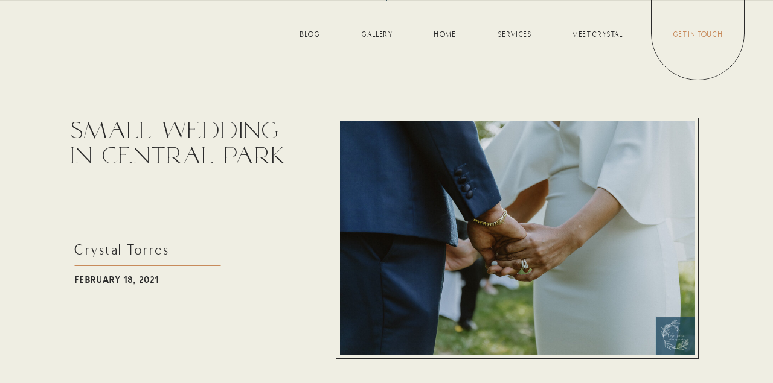

--- FILE ---
content_type: text/html; charset=UTF-8
request_url: https://www.crystorresphoto.com/2021/02/18/small-wedding-in-central-park/
body_size: 20442
content:
<!DOCTYPE html>
<html lang="en-US" class="d">
<head>
<link rel="stylesheet" type="text/css" href="//lib.showit.co/engine/2.6.1/showit.css" />
<meta name='robots' content='index, follow, max-image-preview:large, max-snippet:-1, max-video-preview:-1' />

            <script data-no-defer="1" data-ezscrex="false" data-cfasync="false" data-pagespeed-no-defer data-cookieconsent="ignore">
                var ctPublicFunctions = {"_ajax_nonce":"53e1110731","_rest_nonce":"f3ea9a8b8a","_ajax_url":"\/wp-admin\/admin-ajax.php","_rest_url":"https:\/\/www.crystorresphoto.com\/wp-json\/","data__cookies_type":"none","data__ajax_type":"custom_ajax","data__bot_detector_enabled":1,"data__frontend_data_log_enabled":1,"cookiePrefix":"","wprocket_detected":false,"host_url":"www.crystorresphoto.com","text__ee_click_to_select":"Click to select the whole data","text__ee_original_email":"The complete one is","text__ee_got_it":"Got it","text__ee_blocked":"Blocked","text__ee_cannot_connect":"Cannot connect","text__ee_cannot_decode":"Can not decode email. Unknown reason","text__ee_email_decoder":"CleanTalk email decoder","text__ee_wait_for_decoding":"The magic is on the way!","text__ee_decoding_process":"Please wait a few seconds while we decode the contact data."}
            </script>
        
            <script data-no-defer="1" data-ezscrex="false" data-cfasync="false" data-pagespeed-no-defer data-cookieconsent="ignore">
                var ctPublic = {"_ajax_nonce":"53e1110731","settings__forms__check_internal":"0","settings__forms__check_external":"0","settings__forms__force_protection":0,"settings__forms__search_test":"0","settings__data__bot_detector_enabled":1,"settings__sfw__anti_crawler":0,"blog_home":"https:\/\/www.crystorresphoto.com\/","pixel__setting":"3","pixel__enabled":false,"pixel__url":"https:\/\/moderate11-v4.cleantalk.org\/pixel\/f83427c8de90c45233eaf75ff571ddbb.gif","data__email_check_before_post":"1","data__email_check_exist_post":1,"data__cookies_type":"none","data__key_is_ok":true,"data__visible_fields_required":true,"wl_brandname":"Anti-Spam by CleanTalk","wl_brandname_short":"CleanTalk","ct_checkjs_key":1440935384,"emailEncoderPassKey":"2f80b8bcad9767d4298acf4c19afb09d","bot_detector_forms_excluded":"W10=","advancedCacheExists":false,"varnishCacheExists":false,"wc_ajax_add_to_cart":false}
            </script>
        
	<!-- This site is optimized with the Yoast SEO plugin v26.3 - https://yoast.com/wordpress/plugins/seo/ -->
	<title>Small Wedding in Central Park - www.crystorresphoto.com</title>
	<meta name="description" content="a beautiful small wedding ceremony taking place in Central Park, NYC. Intimate wedding under 25 guests. Small wedding ceremonies." />
	<link rel="canonical" href="https://www.crystorresphoto.com/2021/02/18/small-wedding-in-central-park/" />
	<meta property="og:locale" content="en_US" />
	<meta property="og:type" content="article" />
	<meta property="og:title" content="Small Wedding in Central Park - www.crystorresphoto.com" />
	<meta property="og:description" content="a beautiful small wedding ceremony taking place in Central Park, NYC. Intimate wedding under 25 guests. Small wedding ceremonies." />
	<meta property="og:url" content="https://www.crystorresphoto.com/2021/02/18/small-wedding-in-central-park/" />
	<meta property="og:site_name" content="www.crystorresphoto.com" />
	<meta property="article:published_time" content="2021-02-18T21:28:00+00:00" />
	<meta property="article:modified_time" content="2024-03-20T01:01:51+00:00" />
	<meta property="og:image" content="https://www.crystorresphoto.com/wp-content/uploads/sites/15112/2020/10/2Z0A9020.jpg" />
	<meta property="og:image:width" content="1000" />
	<meta property="og:image:height" content="667" />
	<meta property="og:image:type" content="image/jpeg" />
	<meta name="author" content="Crystal Torres" />
	<meta name="twitter:card" content="summary_large_image" />
	<meta name="twitter:label1" content="Written by" />
	<meta name="twitter:data1" content="Crystal Torres" />
	<meta name="twitter:label2" content="Est. reading time" />
	<meta name="twitter:data2" content="6 minutes" />
	<script type="application/ld+json" class="yoast-schema-graph">{"@context":"https://schema.org","@graph":[{"@type":"WebPage","@id":"https://www.crystorresphoto.com/2021/02/18/small-wedding-in-central-park/","url":"https://www.crystorresphoto.com/2021/02/18/small-wedding-in-central-park/","name":"Small Wedding in Central Park - www.crystorresphoto.com","isPartOf":{"@id":"https://www.crystorresphoto.com/#website"},"primaryImageOfPage":{"@id":"https://www.crystorresphoto.com/2021/02/18/small-wedding-in-central-park/#primaryimage"},"image":{"@id":"https://www.crystorresphoto.com/2021/02/18/small-wedding-in-central-park/#primaryimage"},"thumbnailUrl":"https://www.crystorresphoto.com/wp-content/uploads/sites/15112/2020/10/2Z0A9020.jpg","datePublished":"2021-02-18T21:28:00+00:00","dateModified":"2024-03-20T01:01:51+00:00","author":{"@id":"https://www.crystorresphoto.com/#/schema/person/6576876bf4cdfcd6fd8fadab64ff2480"},"description":"a beautiful small wedding ceremony taking place in Central Park, NYC. Intimate wedding under 25 guests. Small wedding ceremonies.","breadcrumb":{"@id":"https://www.crystorresphoto.com/2021/02/18/small-wedding-in-central-park/#breadcrumb"},"inLanguage":"en-US","potentialAction":[{"@type":"ReadAction","target":["https://www.crystorresphoto.com/2021/02/18/small-wedding-in-central-park/"]}]},{"@type":"ImageObject","inLanguage":"en-US","@id":"https://www.crystorresphoto.com/2021/02/18/small-wedding-in-central-park/#primaryimage","url":"https://www.crystorresphoto.com/wp-content/uploads/sites/15112/2020/10/2Z0A9020.jpg","contentUrl":"https://www.crystorresphoto.com/wp-content/uploads/sites/15112/2020/10/2Z0A9020.jpg","width":1000,"height":667,"caption":"a closeup of the bride and groom's hands."},{"@type":"BreadcrumbList","@id":"https://www.crystorresphoto.com/2021/02/18/small-wedding-in-central-park/#breadcrumb","itemListElement":[{"@type":"ListItem","position":1,"name":"Home","item":"https://www.crystorresphoto.com/"},{"@type":"ListItem","position":2,"name":"Blog","item":"https://www.crystorresphoto.com/main-blog-page/"},{"@type":"ListItem","position":3,"name":"Small Wedding in Central Park"}]},{"@type":"WebSite","@id":"https://www.crystorresphoto.com/#website","url":"https://www.crystorresphoto.com/","name":"www.crystorresphoto.com","description":"Photographer of Soulmates.","potentialAction":[{"@type":"SearchAction","target":{"@type":"EntryPoint","urlTemplate":"https://www.crystorresphoto.com/?s={search_term_string}"},"query-input":{"@type":"PropertyValueSpecification","valueRequired":true,"valueName":"search_term_string"}}],"inLanguage":"en-US"},{"@type":"Person","@id":"https://www.crystorresphoto.com/#/schema/person/6576876bf4cdfcd6fd8fadab64ff2480","name":"Crystal Torres","image":{"@type":"ImageObject","inLanguage":"en-US","@id":"https://www.crystorresphoto.com/#/schema/person/image/","url":"https://secure.gravatar.com/avatar/f994b0d379f4d79413101d80a9dbaa17c2d5ff29248da92857051c2c57ebf39b?s=96&d=mm&r=g","contentUrl":"https://secure.gravatar.com/avatar/f994b0d379f4d79413101d80a9dbaa17c2d5ff29248da92857051c2c57ebf39b?s=96&d=mm&r=g","caption":"Crystal Torres"},"url":"https://www.crystorresphoto.com/author/crys-torres212gmail-com-2/"}]}</script>
	<!-- / Yoast SEO plugin. -->


<link rel='dns-prefetch' href='//fd.cleantalk.org' />
<link rel="alternate" type="application/rss+xml" title="www.crystorresphoto.com &raquo; Feed" href="https://www.crystorresphoto.com/feed/" />
<link rel="alternate" type="application/rss+xml" title="www.crystorresphoto.com &raquo; Comments Feed" href="https://www.crystorresphoto.com/comments/feed/" />
<link rel="alternate" type="application/rss+xml" title="www.crystorresphoto.com &raquo; Small Wedding in Central Park Comments Feed" href="https://www.crystorresphoto.com/2021/02/18/small-wedding-in-central-park/feed/" />
<script type="text/javascript">
/* <![CDATA[ */
window._wpemojiSettings = {"baseUrl":"https:\/\/s.w.org\/images\/core\/emoji\/16.0.1\/72x72\/","ext":".png","svgUrl":"https:\/\/s.w.org\/images\/core\/emoji\/16.0.1\/svg\/","svgExt":".svg","source":{"concatemoji":"https:\/\/www.crystorresphoto.com\/wp-includes\/js\/wp-emoji-release.min.js?ver=6.8.3"}};
/*! This file is auto-generated */
!function(s,n){var o,i,e;function c(e){try{var t={supportTests:e,timestamp:(new Date).valueOf()};sessionStorage.setItem(o,JSON.stringify(t))}catch(e){}}function p(e,t,n){e.clearRect(0,0,e.canvas.width,e.canvas.height),e.fillText(t,0,0);var t=new Uint32Array(e.getImageData(0,0,e.canvas.width,e.canvas.height).data),a=(e.clearRect(0,0,e.canvas.width,e.canvas.height),e.fillText(n,0,0),new Uint32Array(e.getImageData(0,0,e.canvas.width,e.canvas.height).data));return t.every(function(e,t){return e===a[t]})}function u(e,t){e.clearRect(0,0,e.canvas.width,e.canvas.height),e.fillText(t,0,0);for(var n=e.getImageData(16,16,1,1),a=0;a<n.data.length;a++)if(0!==n.data[a])return!1;return!0}function f(e,t,n,a){switch(t){case"flag":return n(e,"\ud83c\udff3\ufe0f\u200d\u26a7\ufe0f","\ud83c\udff3\ufe0f\u200b\u26a7\ufe0f")?!1:!n(e,"\ud83c\udde8\ud83c\uddf6","\ud83c\udde8\u200b\ud83c\uddf6")&&!n(e,"\ud83c\udff4\udb40\udc67\udb40\udc62\udb40\udc65\udb40\udc6e\udb40\udc67\udb40\udc7f","\ud83c\udff4\u200b\udb40\udc67\u200b\udb40\udc62\u200b\udb40\udc65\u200b\udb40\udc6e\u200b\udb40\udc67\u200b\udb40\udc7f");case"emoji":return!a(e,"\ud83e\udedf")}return!1}function g(e,t,n,a){var r="undefined"!=typeof WorkerGlobalScope&&self instanceof WorkerGlobalScope?new OffscreenCanvas(300,150):s.createElement("canvas"),o=r.getContext("2d",{willReadFrequently:!0}),i=(o.textBaseline="top",o.font="600 32px Arial",{});return e.forEach(function(e){i[e]=t(o,e,n,a)}),i}function t(e){var t=s.createElement("script");t.src=e,t.defer=!0,s.head.appendChild(t)}"undefined"!=typeof Promise&&(o="wpEmojiSettingsSupports",i=["flag","emoji"],n.supports={everything:!0,everythingExceptFlag:!0},e=new Promise(function(e){s.addEventListener("DOMContentLoaded",e,{once:!0})}),new Promise(function(t){var n=function(){try{var e=JSON.parse(sessionStorage.getItem(o));if("object"==typeof e&&"number"==typeof e.timestamp&&(new Date).valueOf()<e.timestamp+604800&&"object"==typeof e.supportTests)return e.supportTests}catch(e){}return null}();if(!n){if("undefined"!=typeof Worker&&"undefined"!=typeof OffscreenCanvas&&"undefined"!=typeof URL&&URL.createObjectURL&&"undefined"!=typeof Blob)try{var e="postMessage("+g.toString()+"("+[JSON.stringify(i),f.toString(),p.toString(),u.toString()].join(",")+"));",a=new Blob([e],{type:"text/javascript"}),r=new Worker(URL.createObjectURL(a),{name:"wpTestEmojiSupports"});return void(r.onmessage=function(e){c(n=e.data),r.terminate(),t(n)})}catch(e){}c(n=g(i,f,p,u))}t(n)}).then(function(e){for(var t in e)n.supports[t]=e[t],n.supports.everything=n.supports.everything&&n.supports[t],"flag"!==t&&(n.supports.everythingExceptFlag=n.supports.everythingExceptFlag&&n.supports[t]);n.supports.everythingExceptFlag=n.supports.everythingExceptFlag&&!n.supports.flag,n.DOMReady=!1,n.readyCallback=function(){n.DOMReady=!0}}).then(function(){return e}).then(function(){var e;n.supports.everything||(n.readyCallback(),(e=n.source||{}).concatemoji?t(e.concatemoji):e.wpemoji&&e.twemoji&&(t(e.twemoji),t(e.wpemoji)))}))}((window,document),window._wpemojiSettings);
/* ]]> */
</script>
<style id='wp-emoji-styles-inline-css' type='text/css'>

	img.wp-smiley, img.emoji {
		display: inline !important;
		border: none !important;
		box-shadow: none !important;
		height: 1em !important;
		width: 1em !important;
		margin: 0 0.07em !important;
		vertical-align: -0.1em !important;
		background: none !important;
		padding: 0 !important;
	}
</style>
<link rel='stylesheet' id='wp-block-library-css' href='https://www.crystorresphoto.com/wp-includes/css/dist/block-library/style.min.css?ver=6.8.3' type='text/css' media='all' />
<style id='classic-theme-styles-inline-css' type='text/css'>
/*! This file is auto-generated */
.wp-block-button__link{color:#fff;background-color:#32373c;border-radius:9999px;box-shadow:none;text-decoration:none;padding:calc(.667em + 2px) calc(1.333em + 2px);font-size:1.125em}.wp-block-file__button{background:#32373c;color:#fff;text-decoration:none}
</style>
<style id='global-styles-inline-css' type='text/css'>
:root{--wp--preset--aspect-ratio--square: 1;--wp--preset--aspect-ratio--4-3: 4/3;--wp--preset--aspect-ratio--3-4: 3/4;--wp--preset--aspect-ratio--3-2: 3/2;--wp--preset--aspect-ratio--2-3: 2/3;--wp--preset--aspect-ratio--16-9: 16/9;--wp--preset--aspect-ratio--9-16: 9/16;--wp--preset--color--black: #000000;--wp--preset--color--cyan-bluish-gray: #abb8c3;--wp--preset--color--white: #ffffff;--wp--preset--color--pale-pink: #f78da7;--wp--preset--color--vivid-red: #cf2e2e;--wp--preset--color--luminous-vivid-orange: #ff6900;--wp--preset--color--luminous-vivid-amber: #fcb900;--wp--preset--color--light-green-cyan: #7bdcb5;--wp--preset--color--vivid-green-cyan: #00d084;--wp--preset--color--pale-cyan-blue: #8ed1fc;--wp--preset--color--vivid-cyan-blue: #0693e3;--wp--preset--color--vivid-purple: #9b51e0;--wp--preset--gradient--vivid-cyan-blue-to-vivid-purple: linear-gradient(135deg,rgba(6,147,227,1) 0%,rgb(155,81,224) 100%);--wp--preset--gradient--light-green-cyan-to-vivid-green-cyan: linear-gradient(135deg,rgb(122,220,180) 0%,rgb(0,208,130) 100%);--wp--preset--gradient--luminous-vivid-amber-to-luminous-vivid-orange: linear-gradient(135deg,rgba(252,185,0,1) 0%,rgba(255,105,0,1) 100%);--wp--preset--gradient--luminous-vivid-orange-to-vivid-red: linear-gradient(135deg,rgba(255,105,0,1) 0%,rgb(207,46,46) 100%);--wp--preset--gradient--very-light-gray-to-cyan-bluish-gray: linear-gradient(135deg,rgb(238,238,238) 0%,rgb(169,184,195) 100%);--wp--preset--gradient--cool-to-warm-spectrum: linear-gradient(135deg,rgb(74,234,220) 0%,rgb(151,120,209) 20%,rgb(207,42,186) 40%,rgb(238,44,130) 60%,rgb(251,105,98) 80%,rgb(254,248,76) 100%);--wp--preset--gradient--blush-light-purple: linear-gradient(135deg,rgb(255,206,236) 0%,rgb(152,150,240) 100%);--wp--preset--gradient--blush-bordeaux: linear-gradient(135deg,rgb(254,205,165) 0%,rgb(254,45,45) 50%,rgb(107,0,62) 100%);--wp--preset--gradient--luminous-dusk: linear-gradient(135deg,rgb(255,203,112) 0%,rgb(199,81,192) 50%,rgb(65,88,208) 100%);--wp--preset--gradient--pale-ocean: linear-gradient(135deg,rgb(255,245,203) 0%,rgb(182,227,212) 50%,rgb(51,167,181) 100%);--wp--preset--gradient--electric-grass: linear-gradient(135deg,rgb(202,248,128) 0%,rgb(113,206,126) 100%);--wp--preset--gradient--midnight: linear-gradient(135deg,rgb(2,3,129) 0%,rgb(40,116,252) 100%);--wp--preset--font-size--small: 13px;--wp--preset--font-size--medium: 20px;--wp--preset--font-size--large: 36px;--wp--preset--font-size--x-large: 42px;--wp--preset--spacing--20: 0.44rem;--wp--preset--spacing--30: 0.67rem;--wp--preset--spacing--40: 1rem;--wp--preset--spacing--50: 1.5rem;--wp--preset--spacing--60: 2.25rem;--wp--preset--spacing--70: 3.38rem;--wp--preset--spacing--80: 5.06rem;--wp--preset--shadow--natural: 6px 6px 9px rgba(0, 0, 0, 0.2);--wp--preset--shadow--deep: 12px 12px 50px rgba(0, 0, 0, 0.4);--wp--preset--shadow--sharp: 6px 6px 0px rgba(0, 0, 0, 0.2);--wp--preset--shadow--outlined: 6px 6px 0px -3px rgba(255, 255, 255, 1), 6px 6px rgba(0, 0, 0, 1);--wp--preset--shadow--crisp: 6px 6px 0px rgba(0, 0, 0, 1);}:where(.is-layout-flex){gap: 0.5em;}:where(.is-layout-grid){gap: 0.5em;}body .is-layout-flex{display: flex;}.is-layout-flex{flex-wrap: wrap;align-items: center;}.is-layout-flex > :is(*, div){margin: 0;}body .is-layout-grid{display: grid;}.is-layout-grid > :is(*, div){margin: 0;}:where(.wp-block-columns.is-layout-flex){gap: 2em;}:where(.wp-block-columns.is-layout-grid){gap: 2em;}:where(.wp-block-post-template.is-layout-flex){gap: 1.25em;}:where(.wp-block-post-template.is-layout-grid){gap: 1.25em;}.has-black-color{color: var(--wp--preset--color--black) !important;}.has-cyan-bluish-gray-color{color: var(--wp--preset--color--cyan-bluish-gray) !important;}.has-white-color{color: var(--wp--preset--color--white) !important;}.has-pale-pink-color{color: var(--wp--preset--color--pale-pink) !important;}.has-vivid-red-color{color: var(--wp--preset--color--vivid-red) !important;}.has-luminous-vivid-orange-color{color: var(--wp--preset--color--luminous-vivid-orange) !important;}.has-luminous-vivid-amber-color{color: var(--wp--preset--color--luminous-vivid-amber) !important;}.has-light-green-cyan-color{color: var(--wp--preset--color--light-green-cyan) !important;}.has-vivid-green-cyan-color{color: var(--wp--preset--color--vivid-green-cyan) !important;}.has-pale-cyan-blue-color{color: var(--wp--preset--color--pale-cyan-blue) !important;}.has-vivid-cyan-blue-color{color: var(--wp--preset--color--vivid-cyan-blue) !important;}.has-vivid-purple-color{color: var(--wp--preset--color--vivid-purple) !important;}.has-black-background-color{background-color: var(--wp--preset--color--black) !important;}.has-cyan-bluish-gray-background-color{background-color: var(--wp--preset--color--cyan-bluish-gray) !important;}.has-white-background-color{background-color: var(--wp--preset--color--white) !important;}.has-pale-pink-background-color{background-color: var(--wp--preset--color--pale-pink) !important;}.has-vivid-red-background-color{background-color: var(--wp--preset--color--vivid-red) !important;}.has-luminous-vivid-orange-background-color{background-color: var(--wp--preset--color--luminous-vivid-orange) !important;}.has-luminous-vivid-amber-background-color{background-color: var(--wp--preset--color--luminous-vivid-amber) !important;}.has-light-green-cyan-background-color{background-color: var(--wp--preset--color--light-green-cyan) !important;}.has-vivid-green-cyan-background-color{background-color: var(--wp--preset--color--vivid-green-cyan) !important;}.has-pale-cyan-blue-background-color{background-color: var(--wp--preset--color--pale-cyan-blue) !important;}.has-vivid-cyan-blue-background-color{background-color: var(--wp--preset--color--vivid-cyan-blue) !important;}.has-vivid-purple-background-color{background-color: var(--wp--preset--color--vivid-purple) !important;}.has-black-border-color{border-color: var(--wp--preset--color--black) !important;}.has-cyan-bluish-gray-border-color{border-color: var(--wp--preset--color--cyan-bluish-gray) !important;}.has-white-border-color{border-color: var(--wp--preset--color--white) !important;}.has-pale-pink-border-color{border-color: var(--wp--preset--color--pale-pink) !important;}.has-vivid-red-border-color{border-color: var(--wp--preset--color--vivid-red) !important;}.has-luminous-vivid-orange-border-color{border-color: var(--wp--preset--color--luminous-vivid-orange) !important;}.has-luminous-vivid-amber-border-color{border-color: var(--wp--preset--color--luminous-vivid-amber) !important;}.has-light-green-cyan-border-color{border-color: var(--wp--preset--color--light-green-cyan) !important;}.has-vivid-green-cyan-border-color{border-color: var(--wp--preset--color--vivid-green-cyan) !important;}.has-pale-cyan-blue-border-color{border-color: var(--wp--preset--color--pale-cyan-blue) !important;}.has-vivid-cyan-blue-border-color{border-color: var(--wp--preset--color--vivid-cyan-blue) !important;}.has-vivid-purple-border-color{border-color: var(--wp--preset--color--vivid-purple) !important;}.has-vivid-cyan-blue-to-vivid-purple-gradient-background{background: var(--wp--preset--gradient--vivid-cyan-blue-to-vivid-purple) !important;}.has-light-green-cyan-to-vivid-green-cyan-gradient-background{background: var(--wp--preset--gradient--light-green-cyan-to-vivid-green-cyan) !important;}.has-luminous-vivid-amber-to-luminous-vivid-orange-gradient-background{background: var(--wp--preset--gradient--luminous-vivid-amber-to-luminous-vivid-orange) !important;}.has-luminous-vivid-orange-to-vivid-red-gradient-background{background: var(--wp--preset--gradient--luminous-vivid-orange-to-vivid-red) !important;}.has-very-light-gray-to-cyan-bluish-gray-gradient-background{background: var(--wp--preset--gradient--very-light-gray-to-cyan-bluish-gray) !important;}.has-cool-to-warm-spectrum-gradient-background{background: var(--wp--preset--gradient--cool-to-warm-spectrum) !important;}.has-blush-light-purple-gradient-background{background: var(--wp--preset--gradient--blush-light-purple) !important;}.has-blush-bordeaux-gradient-background{background: var(--wp--preset--gradient--blush-bordeaux) !important;}.has-luminous-dusk-gradient-background{background: var(--wp--preset--gradient--luminous-dusk) !important;}.has-pale-ocean-gradient-background{background: var(--wp--preset--gradient--pale-ocean) !important;}.has-electric-grass-gradient-background{background: var(--wp--preset--gradient--electric-grass) !important;}.has-midnight-gradient-background{background: var(--wp--preset--gradient--midnight) !important;}.has-small-font-size{font-size: var(--wp--preset--font-size--small) !important;}.has-medium-font-size{font-size: var(--wp--preset--font-size--medium) !important;}.has-large-font-size{font-size: var(--wp--preset--font-size--large) !important;}.has-x-large-font-size{font-size: var(--wp--preset--font-size--x-large) !important;}
:where(.wp-block-post-template.is-layout-flex){gap: 1.25em;}:where(.wp-block-post-template.is-layout-grid){gap: 1.25em;}
:where(.wp-block-columns.is-layout-flex){gap: 2em;}:where(.wp-block-columns.is-layout-grid){gap: 2em;}
:root :where(.wp-block-pullquote){font-size: 1.5em;line-height: 1.6;}
</style>
<link rel='stylesheet' id='cleantalk-public-css-css' href='https://www.crystorresphoto.com/wp-content/plugins/cleantalk-spam-protect/css/cleantalk-public.min.css?ver=6.67_1762383327' type='text/css' media='all' />
<link rel='stylesheet' id='cleantalk-email-decoder-css-css' href='https://www.crystorresphoto.com/wp-content/plugins/cleantalk-spam-protect/css/cleantalk-email-decoder.min.css?ver=6.67_1762383327' type='text/css' media='all' />
<script type="text/javascript" src="https://www.crystorresphoto.com/wp-content/plugins/cleantalk-spam-protect/js/apbct-public-bundle.min.js?ver=6.67_1762383327" id="apbct-public-bundle.min-js-js"></script>
<script type="text/javascript" src="https://fd.cleantalk.org/ct-bot-detector-wrapper.js?ver=6.67" id="ct_bot_detector-js" defer="defer" data-wp-strategy="defer"></script>
<script type="text/javascript" src="https://www.crystorresphoto.com/wp-includes/js/jquery/jquery.min.js?ver=3.7.1" id="jquery-core-js"></script>
<script type="text/javascript" src="https://www.crystorresphoto.com/wp-includes/js/jquery/jquery-migrate.min.js?ver=3.4.1" id="jquery-migrate-js"></script>
<script type="text/javascript" src="https://www.crystorresphoto.com/wp-content/plugins/showit/public/js/showit.js?ver=1765987811" id="si-script-js"></script>
<link rel="https://api.w.org/" href="https://www.crystorresphoto.com/wp-json/" /><link rel="alternate" title="JSON" type="application/json" href="https://www.crystorresphoto.com/wp-json/wp/v2/posts/547" /><link rel="EditURI" type="application/rsd+xml" title="RSD" href="https://www.crystorresphoto.com/xmlrpc.php?rsd" />
<link rel='shortlink' href='https://www.crystorresphoto.com/?p=547' />
<link rel="alternate" title="oEmbed (JSON)" type="application/json+oembed" href="https://www.crystorresphoto.com/wp-json/oembed/1.0/embed?url=https%3A%2F%2Fwww.crystorresphoto.com%2F2021%2F02%2F18%2Fsmall-wedding-in-central-park%2F" />
<link rel="alternate" title="oEmbed (XML)" type="text/xml+oembed" href="https://www.crystorresphoto.com/wp-json/oembed/1.0/embed?url=https%3A%2F%2Fwww.crystorresphoto.com%2F2021%2F02%2F18%2Fsmall-wedding-in-central-park%2F&#038;format=xml" />
<style type="text/css">.recentcomments a{display:inline !important;padding:0 !important;margin:0 !important;}</style><link rel="icon" href="https://www.crystorresphoto.com/wp-content/uploads/sites/15112/2020/10/cropped-project_20201002_2256273-01-32x32.png" sizes="32x32" />
<link rel="icon" href="https://www.crystorresphoto.com/wp-content/uploads/sites/15112/2020/10/cropped-project_20201002_2256273-01-192x192.png" sizes="192x192" />
<link rel="apple-touch-icon" href="https://www.crystorresphoto.com/wp-content/uploads/sites/15112/2020/10/cropped-project_20201002_2256273-01-180x180.png" />
<meta name="msapplication-TileImage" content="https://www.crystorresphoto.com/wp-content/uploads/sites/15112/2020/10/cropped-project_20201002_2256273-01-270x270.png" />

<meta charset="UTF-8" />
<meta name="viewport" content="width=device-width, initial-scale=1" />
<link rel="icon" type="image/png" href="//static.showit.co/200/IH3POBqPSGypfQsT5RcaHA/119530/crystaltoresssubcream.png" />
<link rel="preconnect" href="https://static.showit.co" />


<style>
@font-face{font-family:Paragraph;src:url('//static.showit.co/file/u9Ho7DAZQhy2nLP5_Zu00Q/shared/com4f_rg-webfont.woff');}
@font-face{font-family:Rodetta;src:url('//static.showit.co/file/MXhHh2RUQ5-qZksaYhilYg/119530/rodetta.woff');}
@font-face{font-family:Facultad;src:url('//static.showit.co/file/8hKybLNNS5GLmrbmUQEUrg/shared/facultad-regular-webfont.woff');}
@font-face{font-family:RR Script;src:url('//static.showit.co/file/LYyTr3PzQpGSDw6BnDdTQQ/119530/rodetta_rossie_script.woff');}
</style>
<script id="init_data" type="application/json">
{"mobile":{"w":320},"desktop":{"w":1200,"bgFillType":"color","bgColor":"#efeee3"},"sid":"8eohq-pktz6i1tuk2t2oja","break":768,"assetURL":"//static.showit.co","contactFormId":"119530/241729","cfAction":"aHR0cHM6Ly9jbGllbnRzZXJ2aWNlLnNob3dpdC5jby9jb250YWN0Zm9ybQ==","sgAction":"aHR0cHM6Ly9jbGllbnRzZXJ2aWNlLnNob3dpdC5jby9zb2NpYWxncmlk","blockData":[{"slug":"b-navigation","visible":"d","states":[],"d":{"h":1,"w":1200,"locking":{"side":"t"},"bgFillType":"color","bgColor":"colors-7:50","bgMediaType":"none"},"m":{"h":58,"w":320,"locking":{"side":"st"},"bgFillType":"color","bgColor":"colors-7","bgMediaType":"none"}},{"slug":"c-navigation","visible":"m","states":[{"d":{"bgFillType":"color","bgColor":"#000000:0","bgMediaType":"none"},"m":{"bgFillType":"color","bgColor":"#000000:0","bgMediaType":"none"},"slug":"view-1"}],"d":{"h":1,"w":1200,"locking":{"side":"st"},"bgFillType":"color","bgColor":"#000000:0","bgMediaType":"none"},"m":{"h":57,"w":320,"locking":{"side":"st"},"stateTrIn":{"type":"slide","duration":1.5,"direction":"Right"},"stateTrOut":{"type":"slide","duration":1.5,"direction":"Left"},"bgFillType":"color","bgColor":"colors-7","bgMediaType":"none"},"stateTrans":[{"m":{"in":{"cl":"slideInRight","d":1.5,"dl":"0","od":"slideInLeft"},"out":{"cl":"slideOutLeft","d":1.5,"dl":"0","od":"slideOutRight"}}}]},{"slug":"hero","visible":"a","states":[],"d":{"h":715,"w":1200,"bgFillType":"color","bgColor":"#efeee3","bgMediaType":"none"},"m":{"h":445,"w":320,"bgFillType":"color","bgColor":"#efeee3","bgMediaType":"none"}},{"slug":"blog-post","visible":"a","states":[],"d":{"h":929,"w":1200,"nature":"dH","bgFillType":"color","bgColor":"#efeee3:50","bgMediaType":"none"},"m":{"h":1445,"w":320,"nature":"dH","bgFillType":"color","bgColor":"#efeee3:50","bgMediaType":"none"}},{"slug":"comments","visible":"a","states":[{"d":{"bgFillType":"color","bgColor":"#000000:0","bgMediaType":"none"},"m":{"bgFillType":"color","bgColor":"#000000:0","bgMediaType":"none"},"slug":"view-1"},{"d":{"bgFillType":"color","bgColor":"#000000:0","bgMediaType":"none"},"m":{"bgFillType":"color","bgColor":"#000000:0","bgMediaType":"none"},"slug":"view-1-1"}],"d":{"h":68,"w":1200,"bgFillType":"color","bgColor":"#a0855e:50","bgMediaType":"none"},"m":{"h":66,"w":320,"bgFillType":"color","bgColor":"#a0855e:50","bgMediaType":"none"},"stateTrans":[{},{}]},{"slug":"comment-form","visible":"a","states":[],"d":{"h":95,"w":1200,"nature":"dH","bgFillType":"color","bgColor":"#a0855e:50","bgMediaType":"none"},"m":{"h":63,"w":320,"nature":"dH","bgFillType":"color","bgColor":"#a0855e:50","bgMediaType":"none"}},{"slug":"existing-comment-drop-down","visible":"a","states":[{"d":{"bgFillType":"color","bgColor":"#000000:0","bgMediaType":"none"},"m":{"bgFillType":"color","bgColor":"#000000:0","bgMediaType":"none"},"slug":"view-1"},{"d":{"bgFillType":"color","bgColor":"#000000:0","bgMediaType":"none"},"m":{"bgFillType":"color","bgColor":"#000000:0","bgMediaType":"none"},"slug":"view-1-1"}],"d":{"h":72,"w":1200,"bgFillType":"color","bgColor":"#a0855e:50","bgMediaType":"none"},"m":{"h":64,"w":320,"bgFillType":"color","bgColor":"#a0855e:50","bgMediaType":"none"},"stateTrans":[{},{}]},{"slug":"existing-comments","visible":"a","states":[],"d":{"h":89,"w":1200,"nature":"dH","bgFillType":"color","bgColor":"#a0855e:50","bgMediaType":"none"},"m":{"h":74,"w":320,"nature":"dH","bgFillType":"color","bgColor":"#a0855e:50","bgMediaType":"none"}},{"slug":"post-navigation","visible":"a","states":[],"d":{"h":171,"w":1200,"bgFillType":"color","bgColor":"#000000:0","bgMediaType":"none"},"m":{"h":93,"w":320,"bgFillType":"color","bgColor":"#a0855e:50","bgMediaType":"none"}},{"slug":"b-footer","visible":"a","states":[{"d":{"bgFillType":"color","bgColor":"#000000:0","bgMediaType":"none"},"m":{"bgFillType":"color","bgColor":"#000000:0","bgMediaType":"none"},"slug":"view-1"},{"d":{"bgFillType":"color","bgColor":"#000000:0","bgMediaType":"none"},"m":{"bgFillType":"color","bgColor":"#000000:0","bgMediaType":"none"},"slug":"view-2"}],"d":{"h":296,"w":1200,"bgFillType":"color","bgColor":"colors-3:20","bgMediaType":"none"},"m":{"h":427,"w":320,"bgFillType":"color","bgColor":"colors-3:20","bgMediaType":"none"},"stateTrans":[{},{}]},{"slug":"c-mobile-menu","visible":"m","states":[],"d":{"h":400,"w":1200,"bgFillType":"color","bgColor":"colors-7","bgMediaType":"none"},"m":{"h":576,"w":320,"locking":{"side":"t"},"trIn":{"type":"slide","duration":1.5,"direction":"Down"},"trOut":{"type":"slide","duration":1.5,"direction":"Left"},"stateTrIn":{"type":"slide","duration":1.5,"direction":"Right"},"stateTrOut":{"type":"slide","duration":1.5,"direction":"Left"},"bgFillType":"color","bgColor":"colors-0","bgMediaType":"none","tr":{"in":{"cl":"slideInDown","d":1.5,"dl":"0"},"out":{"cl":"slideOutLeft","d":1.5,"dl":"0"}}}}],"elementData":[{"type":"simple","visible":"d","id":"b-navigation_0","blockId":"b-navigation","m":{"x":41,"y":340,"w":82,"h":174,"a":0},"d":{"x":960,"y":-60,"w":231,"h":155,"a":90,"trIn":{"cl":"fadeIn","d":"0.5","dl":"0"},"lockH":"r"}},{"type":"text","visible":"d","id":"b-navigation_1","blockId":"b-navigation","m":{"x":115,"y":324,"w":90,"h":30,"a":0},"d":{"x":639,"y":48,"w":37,"h":21,"a":0,"trIn":{"cl":"fadeIn","d":1.5,"dl":"0"},"lockH":"r"}},{"type":"text","visible":"d","id":"b-navigation_2","blockId":"b-navigation","m":{"x":34,"y":364,"w":186,"h":30,"a":0},"d":{"x":867,"y":48,"w":86,"h":21,"a":0,"trIn":{"cl":"fadeIn","d":1.5,"dl":"0"},"lockH":"r"}},{"type":"text","visible":"d","id":"b-navigation_3","blockId":"b-navigation","m":{"x":88,"y":420,"w":186,"h":30,"a":0},"d":{"x":744,"y":48,"w":58,"h":21,"a":0,"trIn":{"cl":"fadeIn","d":1.5,"dl":"0"},"lockH":"r"}},{"type":"text","visible":"d","id":"b-navigation_4","blockId":"b-navigation","m":{"x":50,"y":482,"w":186,"h":30,"a":0},"d":{"x":417,"y":48,"w":33,"h":42,"a":0,"trIn":{"cl":"fadeIn","d":1.5,"dl":"0"},"lockH":"r"}},{"type":"text","visible":"d","id":"b-navigation_5","blockId":"b-navigation","m":{"x":50,"y":482,"w":186,"h":30,"a":0},"d":{"x":1032,"y":48,"w":88,"h":24,"a":0,"trIn":{"cl":"fadeIn","d":1.5,"dl":"0"},"lockH":"r"}},{"type":"text","visible":"d","id":"b-navigation_6","blockId":"b-navigation","m":{"x":50,"y":482,"w":186,"h":30,"a":0},"d":{"x":519,"y":48,"w":51,"h":24,"a":0,"trIn":{"cl":"fadeIn","d":1.5,"dl":"0"},"lockH":"r"}},{"type":"graphic","visible":"a","id":"b-navigation_7","blockId":"b-navigation","m":{"x":140,"y":9,"w":41,"h":41,"a":0},"d":{"x":600,"y":0,"w":1,"h":1,"a":0},"c":{"key":"eRX-iv4HRcKBNoC4d236mw/119530/crystaltoresssubnavy.png","aspect_ratio":1}},{"type":"text","visible":"a","id":"c-navigation_0","blockId":"c-navigation","m":{"x":15,"y":26,"w":42,"h":12,"a":0},"d":{"x":49,"y":35,"w":66,"h":22,"a":0,"lockH":"l"},"pc":[{"type":"show","block":"c-mobile-menu"}]},{"type":"text","visible":"a","id":"c-navigation_1","blockId":"c-navigation","m":{"x":225,"y":26,"w":80,"h":12,"a":0},"d":{"x":1061,"y":26,"w":92,"h":41,"a":0,"lockH":"r"}},{"type":"line","visible":"a","id":"c-navigation_2","blockId":"c-navigation","m":{"x":14,"y":47,"w":292,"a":0},"d":{"x":46,"y":82,"w":1107,"h":1,"a":0,"lockH":"s"}},{"type":"line","visible":"d","id":"c-navigation_3","blockId":"c-navigation","m":{"x":14,"y":47,"w":292,"a":0},"d":{"x":100,"y":45,"w":47,"h":1,"a":-90,"lockH":"l"}},{"type":"line","visible":"d","id":"c-navigation_4","blockId":"c-navigation","m":{"x":14,"y":47,"w":292,"a":0},"d":{"x":1027,"y":45,"w":47,"h":1,"a":-90,"lockH":"r"}},{"type":"graphic","visible":"m","id":"c-navigation_view-1_0","blockId":"c-navigation","m":{"x":104,"y":12,"w":112,"h":33,"a":0},"d":{"x":600,"y":0,"w":1,"h":0,"a":0},"c":{"key":"vuWc1LJlRXqRNsjf9qLdjw/119530/crystaltorresmain.png","aspect_ratio":3.40136}},{"type":"graphic","visible":"d","id":"c-navigation_view-1_1","blockId":"c-navigation","m":{"x":92,"y":9,"w":136,"h":40,"a":0},"d":{"x":471,"y":0,"w":258,"h":82,"a":0},"c":{"key":"vuWc1LJlRXqRNsjf9qLdjw/119530/crystaltorresmain.png","aspect_ratio":3.40136}},{"type":"text","visible":"a","id":"hero_0","blockId":"hero","m":{"x":23,"y":41,"w":274,"h":88,"a":0,"trIn":{"cl":"fadeIn","d":1.5,"dl":"0"}},"d":{"x":78,"y":195,"w":395,"h":181,"a":0,"trIn":{"cl":"fadeIn","d":1.5,"dl":"0"}}},{"type":"simple","visible":"a","id":"hero_1","blockId":"hero","m":{"x":23,"y":219,"w":274,"h":191,"a":0},"d":{"x":516,"y":195,"w":601,"h":400,"a":0}},{"type":"graphic","visible":"a","id":"hero_2","blockId":"hero","m":{"x":30,"y":225,"w":261,"h":178,"a":0},"d":{"x":523,"y":201,"w":588,"h":388,"a":0},"c":{"key":"rCFXKKBCSl2xo3LuSbPYUQ/shared/landscape-grey.jpg","aspect_ratio":1.4252}},{"type":"text","visible":"a","id":"hero_3","blockId":"hero","m":{"x":23,"y":164,"w":155,"h":24,"a":0},"d":{"x":84,"y":399,"w":208,"h":30,"a":0}},{"type":"text","visible":"a","id":"hero_4","blockId":"hero","m":{"x":23,"y":192,"w":78,"h":13,"a":0},"d":{"x":83,"y":452,"w":250,"h":20,"a":0}},{"type":"line","visible":"d","id":"hero_5","blockId":"hero","m":{"x":180,"y":138,"w":293,"a":180},"d":{"x":84,"y":440,"w":242,"h":1,"a":180}},{"type":"text","visible":"a","id":"blog-post_0","blockId":"blog-post","m":{"x":31,"y":30,"w":259,"h":1371,"a":0,"trIn":{"cl":"fadeIn","d":1.5,"dl":"0"}},"d":{"x":95,"y":48,"w":1011,"h":830,"a":0,"trIn":{"cl":"fadeIn","d":1.5,"dl":"0"}}},{"type":"text","visible":"a","id":"comments_0","blockId":"comments","m":{"x":48,"y":27,"w":207,"h":24,"a":0,"trIn":{"cl":"fadeIn","d":1.5,"dl":"0"}},"d":{"x":129,"y":21,"w":245,"h":20,"a":0,"trIn":{"cl":"fadeIn","d":1.5,"dl":"0"}}},{"type":"line","visible":"a","id":"comments_1","blockId":"comments","m":{"x":59,"y":58,"w":293,"a":180},"d":{"x":132,"y":58,"w":933,"h":1,"a":180}},{"type":"icon","visible":"a","id":"comments_view-1_0","blockId":"comments","m":{"x":16,"y":26,"w":20,"h":20,"a":0},"d":{"x":355,"y":24,"w":21,"h":21,"a":0},"pc":[{"type":"show","block":"comment-form"}]},{"type":"icon","visible":"a","id":"comments_view-1-1_0","blockId":"comments","m":{"x":26,"y":26,"w":20,"h":20,"a":180},"d":{"x":355,"y":24,"w":21,"h":21,"a":180},"pc":[{"type":"hide","block":"comment-form"}]},{"type":"text","visible":"a","id":"comment-form_0","blockId":"comment-form","m":{"x":48,"y":12,"w":233,"h":38,"a":0,"trIn":{"cl":"fadeIn","d":1.5,"dl":"0"}},"d":{"x":130,"y":15,"w":941,"h":73,"a":0,"trIn":{"cl":"fadeIn","d":1.5,"dl":"0"}}},{"type":"text","visible":"a","id":"existing-comment-drop-down_0","blockId":"existing-comment-drop-down","m":{"x":48,"y":27,"w":238,"h":24,"a":0,"trIn":{"cl":"fadeIn","d":1.5,"dl":"0"}},"d":{"x":130,"y":21,"w":273,"h":20,"a":0,"trIn":{"cl":"fadeIn","d":1.5,"dl":"0"}}},{"type":"line","visible":"a","id":"existing-comment-drop-down_1","blockId":"existing-comment-drop-down","m":{"x":59,"y":58,"w":293,"a":180},"d":{"x":132,"y":58,"w":933,"h":1,"a":180}},{"type":"icon","visible":"a","id":"existing-comment-drop-down_view-1_0","blockId":"existing-comment-drop-down","m":{"x":15,"y":26,"w":20,"h":20,"a":0},"d":{"x":402,"y":25,"w":21,"h":21,"a":0},"pc":[{"type":"show","block":"existing-comments"}]},{"type":"icon","visible":"a","id":"existing-comment-drop-down_view-1-1_0","blockId":"existing-comment-drop-down","m":{"x":25,"y":26,"w":20,"h":20,"a":180},"d":{"x":402,"y":25,"w":21,"h":21,"a":180},"pc":[{"type":"hide","block":"existing-comments"}]},{"type":"text","visible":"a","id":"existing-comments_0","blockId":"existing-comments","m":{"x":47,"y":16,"w":240,"h":40,"a":0,"trIn":{"cl":"fadeIn","d":1.5,"dl":"0"}},"d":{"x":128,"y":11,"w":941,"h":57,"a":0,"trIn":{"cl":"fadeIn","d":1.5,"dl":"0"}}},{"type":"text","visible":"a","id":"post-navigation_0","blockId":"post-navigation","m":{"x":16,"y":20,"w":288,"h":49,"a":0},"d":{"x":24,"y":60,"w":1150,"h":19,"a":0,"lockH":"s"}},{"type":"text","visible":"a","id":"post-navigation_1","blockId":"post-navigation","m":{"x":6,"y":62,"w":299,"h":49,"a":0},"d":{"x":25,"y":107,"w":1149,"h":19,"a":0,"lockH":"s"}},{"type":"line","visible":"a","id":"post-navigation_2","blockId":"post-navigation","m":{"x":13,"y":51,"w":293,"a":180},"d":{"x":24,"y":91,"w":1150,"h":1,"a":180,"lockH":"s"}},{"type":"text","visible":"a","id":"b-footer_0","blockId":"b-footer","m":{"x":20,"y":393,"w":164,"h":15,"a":0},"d":{"x":28,"y":236,"w":186,"h":17,"a":0}},{"type":"text","visible":"a","id":"b-footer_1","blockId":"b-footer","m":{"x":20,"y":375,"w":182,"h":15,"a":0},"d":{"x":229,"y":236,"w":144,"h":18,"a":0}},{"type":"text","visible":"a","id":"b-footer_2","blockId":"b-footer","m":{"x":94,"y":171,"w":24,"h":13,"a":0},"d":{"x":77,"y":123,"w":45,"h":20,"a":0}},{"type":"text","visible":"a","id":"b-footer_3","blockId":"b-footer","m":{"x":92,"y":206,"w":28,"h":13,"a":0},"d":{"x":161,"y":154,"w":50,"h":20,"a":0}},{"type":"text","visible":"a","id":"b-footer_4","blockId":"b-footer","m":{"x":192,"y":188,"w":36,"h":13,"a":0},"d":{"x":75,"y":154,"w":64,"h":20,"a":0}},{"type":"text","visible":"a","id":"b-footer_5","blockId":"b-footer","m":{"x":81,"y":188,"w":50,"h":13,"a":0},"d":{"x":204,"y":123,"w":92,"h":20,"a":0}},{"type":"text","visible":"a","id":"b-footer_6","blockId":"b-footer","m":{"x":199,"y":171,"w":22,"h":13,"a":0},"d":{"x":143,"y":123,"w":39,"h":20,"a":0}},{"type":"text","visible":"a","id":"b-footer_7","blockId":"b-footer","m":{"x":191,"y":206,"w":38,"h":13,"a":0},"d":{"x":232,"y":154,"w":65,"h":20,"a":0}},{"type":"icon","visible":"a","id":"b-footer_8","blockId":"b-footer","m":{"x":276,"y":377,"w":14,"h":14,"a":0},"d":{"x":549,"y":233,"w":22,"h":21,"a":0}},{"type":"icon","visible":"a","id":"b-footer_9","blockId":"b-footer","m":{"x":259,"y":377,"w":14,"h":14,"a":0},"d":{"x":590,"y":233,"w":22,"h":21,"a":0}},{"type":"icon","visible":"a","id":"b-footer_10","blockId":"b-footer","m":{"x":292,"y":377,"w":14,"h":14,"a":0},"d":{"x":629,"y":233,"w":22,"h":21,"a":0}},{"type":"text","visible":"a","id":"b-footer_11","blockId":"b-footer","m":{"x":106,"y":24,"w":109,"h":26,"a":0},"d":{"x":541,"y":45,"w":119,"h":30,"a":0}},{"type":"social","visible":"a","id":"b-footer_12","blockId":"b-footer","m":{"x":19,"y":266,"w":281,"h":90,"a":0},"d":{"x":872,"y":88,"w":354,"h":113,"a":0}},{"type":"line","visible":"a","id":"b-footer_13","blockId":"b-footer","m":{"x":110,"y":191,"w":99,"a":-90},"d":{"x":306,"y":145,"w":188,"h":1,"a":-90}},{"type":"line","visible":"d","id":"b-footer_14","blockId":"b-footer","m":{"x":-91,"y":269,"w":224,"a":0},"d":{"x":710,"y":145,"w":188,"h":1,"a":-90}},{"type":"text","visible":"a","id":"b-footer_view-1_0","blockId":"b-footer","m":{"x":48,"y":63,"w":81,"h":15,"a":0},"d":{"x":478,"y":105,"w":244,"h":18,"a":0}},{"type":"text","visible":"a","id":"b-footer_view-1_1","blockId":"b-footer","m":{"x":48,"y":90,"w":81,"h":15,"a":0},"d":{"x":478,"y":142,"w":244,"h":18,"a":0}},{"type":"text","visible":"a","id":"b-footer_view-1_2","blockId":"b-footer","m":{"x":249,"y":116,"w":24,"h":15,"a":0},"d":{"x":584,"y":182,"w":32,"h":18,"a":0}},{"type":"line","visible":"a","id":"b-footer_view-1_3","blockId":"b-footer","m":{"x":44,"y":105,"w":224,"a":0},"d":{"x":477,"y":126,"w":249,"h":1,"a":180}},{"type":"line","visible":"a","id":"b-footer_view-1_4","blockId":"b-footer","m":{"x":44,"y":79,"w":224,"a":0},"d":{"x":477,"y":165,"w":249,"h":1,"a":180}},{"type":"text","visible":"a","id":"b-footer_view-2_0","blockId":"b-footer","m":{"x":103,"y":85,"w":114,"h":15,"a":0},"d":{"x":525,"y":134,"w":150,"h":18,"a":0}},{"type":"simple","visible":"a","id":"c-mobile-menu_0","blockId":"c-mobile-menu","m":{"x":-3,"y":0,"w":329,"h":597,"a":0},"d":{"x":360,"y":120,"w":480,"h":160,"a":0}},{"type":"text","visible":"m","id":"c-mobile-menu_1","blockId":"c-mobile-menu","m":{"x":77,"y":74,"w":220,"h":30,"a":0},"d":{"x":159,"y":147,"w":279,"h":48,"a":0}},{"type":"text","visible":"m","id":"c-mobile-menu_2","blockId":"c-mobile-menu","m":{"x":28,"y":166,"w":186,"h":61,"a":0},"d":{"x":24,"y":291,"w":279,"h":48,"a":0}},{"type":"text","visible":"m","id":"c-mobile-menu_3","blockId":"c-mobile-menu","m":{"x":121,"y":255,"w":186,"h":30,"a":0},"d":{"x":245,"y":394,"w":279,"h":48,"a":0}},{"type":"text","visible":"m","id":"c-mobile-menu_4","blockId":"c-mobile-menu","m":{"x":50,"y":320,"w":76,"h":30,"a":0},"d":{"x":90,"y":505,"w":114,"h":42,"a":0}},{"type":"text","visible":"m","id":"c-mobile-menu_5","blockId":"c-mobile-menu","m":{"x":90,"y":478,"w":171,"h":54,"a":0},"d":{"x":232,"y":673,"w":257,"h":42,"a":0}},{"type":"simple","visible":"m","id":"c-mobile-menu_6","blockId":"c-mobile-menu","m":{"x":55,"y":56,"w":71,"h":71,"a":0},"d":{"x":130,"y":109,"w":123,"h":125,"a":0}},{"type":"simple","visible":"m","id":"c-mobile-menu_7","blockId":"c-mobile-menu","m":{"x":44,"y":377,"w":99,"h":182,"a":0},"d":{"x":116,"y":632,"w":231,"h":155,"a":90}},{"type":"icon","visible":"m","id":"c-mobile-menu_8","blockId":"c-mobile-menu","m":{"x":25,"y":28,"w":29,"h":29,"a":180},"d":{"x":550,"y":398,"w":100,"h":100,"a":0},"pc":[{"type":"hide","block":"c-mobile-menu"}]},{"type":"text","visible":"m","id":"c-mobile-menu_9","blockId":"c-mobile-menu","m":{"x":111,"y":371,"w":186,"h":30,"a":0},"d":{"x":245,"y":394,"w":279,"h":48,"a":0}},{"type":"line","visible":"a","id":"c-mobile-menu_10","blockId":"c-mobile-menu","m":{"x":-107,"y":269,"w":224,"a":0},"d":{"x":-41,"y":390,"w":307,"h":1,"a":0}}]}
</script>
<link
rel="stylesheet"
type="text/css"
href="https://cdnjs.cloudflare.com/ajax/libs/animate.css/3.4.0/animate.min.css"
/>


<script src="//lib.showit.co/engine/2.6.1/showit-lib.min.js"></script>
<script src="//lib.showit.co/engine/2.6.1/showit.min.js"></script>
<script>

function initPage(){

}
</script>

<style id="si-page-css">
html.m {background-color:rgba(239,238,227,1);}
html.d {background-color:rgba(239,238,227,1);}
.d .se:has(.st-primary) {border-radius:10px;box-shadow:none;opacity:1;overflow:hidden;}
.d .st-primary {padding:10px 14px 10px 14px;border-width:0px;border-color:rgba(16,52,68,1);background-color:rgba(43,43,43,1);background-image:none;border-radius:inherit;transition-duration:0.5s;}
.d .st-primary span {color:rgba(255,255,255,1);font-family:'Facultad';font-weight:400;font-style:normal;font-size:15px;text-align:left;text-transform:uppercase;letter-spacing:0.02em;line-height:1.5;transition-duration:0.5s;}
.d .se:has(.st-primary:hover), .d .se:has(.trigger-child-hovers:hover .st-primary) {}
.d .st-primary.se-button:hover, .d .trigger-child-hovers:hover .st-primary.se-button {background-color:rgba(43,43,43,1);background-image:none;transition-property:background-color,background-image;}
.d .st-primary.se-button:hover span, .d .trigger-child-hovers:hover .st-primary.se-button span {}
.m .se:has(.st-primary) {border-radius:10px;box-shadow:none;opacity:1;overflow:hidden;}
.m .st-primary {padding:10px 14px 10px 14px;border-width:0px;border-color:rgba(16,52,68,1);background-color:rgba(43,43,43,1);background-image:none;border-radius:inherit;}
.m .st-primary span {color:rgba(255,255,255,1);font-family:'Facultad';font-weight:400;font-style:normal;font-size:8px;text-align:left;text-transform:uppercase;letter-spacing:0.02em;line-height:1.3;}
.d .se:has(.st-secondary) {border-radius:10px;box-shadow:none;opacity:1;overflow:hidden;}
.d .st-secondary {padding:10px 14px 10px 14px;border-width:2px;border-color:rgba(43,43,43,1);background-color:rgba(0,0,0,0);background-image:none;border-radius:inherit;transition-duration:0.5s;}
.d .st-secondary span {color:rgba(43,43,43,1);font-family:'Facultad';font-weight:400;font-style:normal;font-size:15px;text-align:left;text-transform:uppercase;letter-spacing:0.02em;line-height:1.5;transition-duration:0.5s;}
.d .se:has(.st-secondary:hover), .d .se:has(.trigger-child-hovers:hover .st-secondary) {}
.d .st-secondary.se-button:hover, .d .trigger-child-hovers:hover .st-secondary.se-button {border-color:rgba(43,43,43,0.7);background-color:rgba(0,0,0,0);background-image:none;transition-property:border-color,background-color,background-image;}
.d .st-secondary.se-button:hover span, .d .trigger-child-hovers:hover .st-secondary.se-button span {color:rgba(43,43,43,0.7);transition-property:color;}
.m .se:has(.st-secondary) {border-radius:10px;box-shadow:none;opacity:1;overflow:hidden;}
.m .st-secondary {padding:10px 14px 10px 14px;border-width:2px;border-color:rgba(43,43,43,1);background-color:rgba(0,0,0,0);background-image:none;border-radius:inherit;}
.m .st-secondary span {color:rgba(43,43,43,1);font-family:'Facultad';font-weight:400;font-style:normal;font-size:8px;text-align:left;text-transform:uppercase;letter-spacing:0.02em;line-height:1.3;}
.d .st-d-title,.d .se-wpt h1 {color:rgba(43,43,43,1);text-transform:uppercase;line-height:1.2;letter-spacing:0.01em;font-size:45px;text-align:center;font-family:'Rodetta';font-weight:400;font-style:normal;}
.d .se-wpt h1 {margin-bottom:30px;}
.d .st-d-title.se-rc a {color:rgba(43,43,43,1);}
.d .st-d-title.se-rc a:hover {text-decoration:underline;color:rgba(43,43,43,1);opacity:0.8;}
.m .st-m-title,.m .se-wpt h1 {color:rgba(43,43,43,1);text-transform:uppercase;line-height:1.2;letter-spacing:0.01em;font-size:25px;text-align:center;font-family:'Rodetta';font-weight:400;font-style:normal;}
.m .se-wpt h1 {margin-bottom:20px;}
.m .st-m-title.se-rc a {color:rgba(43,43,43,1);}
.m .st-m-title.se-rc a:hover {text-decoration:underline;color:rgba(43,43,43,1);opacity:0.8;}
.d .st-d-heading,.d .se-wpt h2 {color:rgba(43,43,43,1);line-height:1.2;letter-spacing:0.06em;font-size:25px;text-align:left;font-family:'RR Script';font-weight:400;font-style:normal;}
.d .se-wpt h2 {margin-bottom:24px;}
.d .st-d-heading.se-rc a {color:rgba(43,43,43,1);}
.d .st-d-heading.se-rc a:hover {text-decoration:underline;color:rgba(43,43,43,1);opacity:0.8;}
.m .st-m-heading,.m .se-wpt h2 {color:rgba(43,43,43,1);line-height:1.2;letter-spacing:0.07em;font-size:19px;text-align:center;font-family:'RR Script';font-weight:400;font-style:normal;}
.m .se-wpt h2 {margin-bottom:20px;}
.m .st-m-heading.se-rc a {color:rgba(43,43,43,1);}
.m .st-m-heading.se-rc a:hover {text-decoration:underline;color:rgba(43,43,43,1);opacity:0.8;}
.d .st-d-subheading,.d .se-wpt h3 {color:rgba(43,43,43,1);text-transform:uppercase;line-height:1.5;letter-spacing:0.02em;font-size:15px;text-align:left;font-family:'Facultad';font-weight:400;font-style:normal;}
.d .se-wpt h3 {margin-bottom:18px;}
.d .st-d-subheading.se-rc a {color:rgba(43,43,43,1);}
.d .st-d-subheading.se-rc a:hover {text-decoration:underline;color:rgba(43,43,43,1);opacity:0.8;}
.m .st-m-subheading,.m .se-wpt h3 {color:rgba(43,43,43,1);text-transform:uppercase;line-height:1.3;letter-spacing:0.02em;font-size:8px;text-align:left;font-family:'Facultad';font-weight:400;font-style:normal;}
.m .se-wpt h3 {margin-bottom:18px;}
.m .st-m-subheading.se-rc a {color:rgba(43,43,43,1);}
.m .st-m-subheading.se-rc a:hover {text-decoration:underline;color:rgba(43,43,43,1);opacity:0.8;}
.d .st-d-paragraph {color:rgba(43,43,43,1);line-height:1.4;letter-spacing:0.05em;font-size:13px;text-align:left;font-family:'Paragraph';font-weight:400;font-style:normal;}
.d .se-wpt p {margin-bottom:16px;}
.d .st-d-paragraph.se-rc a {color:rgba(43,43,43,1);}
.d .st-d-paragraph.se-rc a:hover {text-decoration:underline;color:rgba(43,43,43,1);opacity:0.8;}
.m .st-m-paragraph {color:rgba(43,43,43,1);line-height:1.3;letter-spacing:0.04em;font-size:10px;text-align:justify;font-family:'Paragraph';font-weight:400;font-style:normal;}
.m .se-wpt p {margin-bottom:16px;}
.m .st-m-paragraph.se-rc a {color:rgba(43,43,43,1);}
.m .st-m-paragraph.se-rc a:hover {text-decoration:underline;color:rgba(43,43,43,1);opacity:0.8;}
.sib-b-navigation {z-index:5;}
.m .sib-b-navigation {height:58px;display:none;}
.d .sib-b-navigation {height:1px;}
.m .sib-b-navigation .ss-bg {background-color:rgba(200,198,185,1);}
.d .sib-b-navigation .ss-bg {background-color:rgba(200,198,185,0.5);}
.d .sie-b-navigation_0 {left:960px;top:-60px;width:231px;height:155px;border-radius:90px;}
.m .sie-b-navigation_0 {left:41px;top:340px;width:82px;height:174px;border-radius:90px;display:none;}
.d .sie-b-navigation_0 .se-simple:hover {}
.m .sie-b-navigation_0 .se-simple:hover {}
.d .sie-b-navigation_0 .se-simple {border-color:rgba(43,43,43,1);border-width:1px;border-style:solid;border-radius:inherit;}
.m .sie-b-navigation_0 .se-simple {border-color:rgba(43,43,43,1);border-width:1px;border-style:solid;border-radius:inherit;}
.d .sie-b-navigation_1:hover {opacity:1;transition-duration:0.5s;transition-property:opacity;}
.m .sie-b-navigation_1:hover {opacity:1;transition-duration:0.5s;transition-property:opacity;}
.d .sie-b-navigation_1 {left:639px;top:48px;width:37px;height:21px;transition-duration:0.5s;transition-property:opacity;}
.m .sie-b-navigation_1 {left:115px;top:324px;width:90px;height:30px;display:none;transition-duration:0.5s;transition-property:opacity;}
.d .sie-b-navigation_1-text:hover {color:rgba(43,43,43,1);}
.m .sie-b-navigation_1-text:hover {color:rgba(43,43,43,1);}
.d .sie-b-navigation_1-text {text-align:center;transition-duration:0.5s;transition-property:color;}
.m .sie-b-navigation_1-text {transition-duration:0.5s;transition-property:color;}
.d .sie-b-navigation_2:hover {opacity:1;transition-duration:0.5s;transition-property:opacity;}
.m .sie-b-navigation_2:hover {opacity:1;transition-duration:0.5s;transition-property:opacity;}
.d .sie-b-navigation_2 {left:867px;top:48px;width:86px;height:21px;transition-duration:0.5s;transition-property:opacity;}
.m .sie-b-navigation_2 {left:34px;top:364px;width:186px;height:30px;display:none;transition-duration:0.5s;transition-property:opacity;}
.d .sie-b-navigation_2-text:hover {color:rgba(199,138,91,1);}
.m .sie-b-navigation_2-text:hover {color:rgba(199,138,91,1);}
.d .sie-b-navigation_2-text {text-align:center;transition-duration:0.5s;transition-property:color;}
.m .sie-b-navigation_2-text {transition-duration:0.5s;transition-property:color;}
.d .sie-b-navigation_3:hover {opacity:1;transition-duration:0.5s;transition-property:opacity;}
.m .sie-b-navigation_3:hover {opacity:1;transition-duration:0.5s;transition-property:opacity;}
.d .sie-b-navigation_3 {left:744px;top:48px;width:58px;height:21px;transition-duration:0.5s;transition-property:opacity;}
.m .sie-b-navigation_3 {left:88px;top:420px;width:186px;height:30px;display:none;transition-duration:0.5s;transition-property:opacity;}
.d .sie-b-navigation_3-text:hover {color:rgba(199,138,91,1);}
.m .sie-b-navigation_3-text:hover {color:rgba(199,138,91,1);}
.d .sie-b-navigation_3-text {text-align:center;transition-duration:0.5s;transition-property:color;}
.m .sie-b-navigation_3-text {transition-duration:0.5s;transition-property:color;}
.d .sie-b-navigation_4:hover {opacity:1;transition-duration:0.5s;transition-property:opacity;}
.m .sie-b-navigation_4:hover {opacity:1;transition-duration:0.5s;transition-property:opacity;}
.d .sie-b-navigation_4 {left:417px;top:48px;width:33px;height:42px;transition-duration:0.5s;transition-property:opacity;}
.m .sie-b-navigation_4 {left:50px;top:482px;width:186px;height:30px;display:none;transition-duration:0.5s;transition-property:opacity;}
.d .sie-b-navigation_4-text:hover {color:rgba(199,138,91,1);}
.m .sie-b-navigation_4-text:hover {color:rgba(199,138,91,1);}
.d .sie-b-navigation_4-text {text-align:center;transition-duration:0.5s;transition-property:color;}
.m .sie-b-navigation_4-text {transition-duration:0.5s;transition-property:color;}
.d .sie-b-navigation_5:hover {opacity:1;transition-duration:0.5s;transition-property:opacity;}
.m .sie-b-navigation_5:hover {opacity:1;transition-duration:0.5s;transition-property:opacity;}
.d .sie-b-navigation_5 {left:1032px;top:48px;width:88px;height:24px;transition-duration:0.5s;transition-property:opacity;}
.m .sie-b-navigation_5 {left:50px;top:482px;width:186px;height:30px;display:none;transition-duration:0.5s;transition-property:opacity;}
.d .sie-b-navigation_5-text:hover {color:rgba(43,43,43,1);}
.m .sie-b-navigation_5-text:hover {color:rgba(43,43,43,1);}
.d .sie-b-navigation_5-text {color:rgba(199,138,91,1);text-align:center;transition-duration:0.5s;transition-property:color;}
.m .sie-b-navigation_5-text {transition-duration:0.5s;transition-property:color;}
.d .sie-b-navigation_6:hover {opacity:1;transition-duration:0.5s;transition-property:opacity;}
.m .sie-b-navigation_6:hover {opacity:1;transition-duration:0.5s;transition-property:opacity;}
.d .sie-b-navigation_6 {left:519px;top:48px;width:51px;height:24px;transition-duration:0.5s;transition-property:opacity;}
.m .sie-b-navigation_6 {left:50px;top:482px;width:186px;height:30px;display:none;transition-duration:0.5s;transition-property:opacity;}
.d .sie-b-navigation_6-text:hover {color:rgba(199,138,91,1);}
.m .sie-b-navigation_6-text:hover {color:rgba(199,138,91,1);}
.d .sie-b-navigation_6-text {text-transform:uppercase;text-align:center;transition-duration:0.5s;transition-property:color;}
.m .sie-b-navigation_6-text {transition-duration:0.5s;transition-property:color;}
.d .sie-b-navigation_7 {left:600px;top:0px;width:1px;height:1px;}
.m .sie-b-navigation_7 {left:140px;top:9px;width:41px;height:41px;}
.d .sie-b-navigation_7 .se-img {background-repeat:no-repeat;background-size:cover;background-position:50% 50%;border-radius:inherit;}
.m .sie-b-navigation_7 .se-img {background-repeat:no-repeat;background-size:cover;background-position:50% 50%;border-radius:inherit;}
.sib-c-navigation {z-index:5;}
.m .sib-c-navigation {height:57px;}
.d .sib-c-navigation {height:1px;display:none;}
.m .sib-c-navigation .ss-bg {background-color:rgba(200,198,185,1);}
.d .sib-c-navigation .ss-bg {background-color:rgba(0,0,0,0);}
.d .sie-c-navigation_0:hover {opacity:1;transition-duration:0.5s;transition-property:opacity;}
.m .sie-c-navigation_0:hover {opacity:1;transition-duration:0.5s;transition-property:opacity;}
.d .sie-c-navigation_0 {left:49px;top:35px;width:66px;height:22px;transition-duration:0.5s;transition-property:opacity;}
.m .sie-c-navigation_0 {left:15px;top:26px;width:42px;height:12px;transition-duration:0.5s;transition-property:opacity;}
.d .sie-c-navigation_0-text:hover {color:rgba(245,216,200,1);}
.m .sie-c-navigation_0-text:hover {color:rgba(245,216,200,1);}
.d .sie-c-navigation_0-text {color:rgba(199,138,91,1);font-size:18px;transition-duration:0.5s;transition-property:color;}
.m .sie-c-navigation_0-text {color:rgba(199,138,91,1);font-size:10px;transition-duration:0.5s;transition-property:color;}
.d .sie-c-navigation_1:hover {opacity:1;transition-duration:0.5s;transition-property:opacity;}
.m .sie-c-navigation_1:hover {opacity:1;transition-duration:0.5s;transition-property:opacity;}
.d .sie-c-navigation_1 {left:1061px;top:26px;width:92px;height:41px;transition-duration:0.5s;transition-property:opacity;}
.m .sie-c-navigation_1 {left:225px;top:26px;width:80px;height:12px;transition-duration:0.5s;transition-property:opacity;}
.d .sie-c-navigation_1-text:hover {color:rgba(245,216,200,1);}
.m .sie-c-navigation_1-text:hover {color:rgba(245,216,200,1);}
.d .sie-c-navigation_1-text {color:rgba(199,138,91,1);font-size:18px;transition-duration:0.5s;transition-property:color;}
.m .sie-c-navigation_1-text {color:rgba(199,138,91,1);font-size:10px;transition-duration:0.5s;transition-property:color;}
.d .sie-c-navigation_2 {left:46px;top:82px;width:1107px;height:1px;}
.m .sie-c-navigation_2 {left:14px;top:47px;width:292px;height:1px;}
.se-line {width:auto;height:auto;}
.sie-c-navigation_2 svg {vertical-align:top;overflow:visible;pointer-events:none;box-sizing:content-box;}
.m .sie-c-navigation_2 svg {stroke:rgba(199,138,91,1);transform:scaleX(1);padding:0.5px;height:1px;width:292px;}
.d .sie-c-navigation_2 svg {stroke:rgba(199,138,91,1);transform:scaleX(1);padding:0.5px;height:1px;width:1107px;}
.m .sie-c-navigation_2 line {stroke-linecap:butt;stroke-width:1;stroke-dasharray:none;pointer-events:all;}
.d .sie-c-navigation_2 line {stroke-linecap:butt;stroke-width:1;stroke-dasharray:none;pointer-events:all;}
.d .sie-c-navigation_3 {left:100px;top:45px;width:47px;height:1px;}
.m .sie-c-navigation_3 {left:14px;top:47px;width:292px;height:1px;display:none;}
.sie-c-navigation_3 svg {vertical-align:top;overflow:visible;pointer-events:none;box-sizing:content-box;}
.m .sie-c-navigation_3 svg {stroke:rgba(199,138,91,1);transform:scaleX(1);padding:0.5px;height:1px;width:292px;}
.d .sie-c-navigation_3 svg {stroke:rgba(199,138,91,1);transform:scaleX(1);padding:0.5px;height:47px;width:0px;}
.m .sie-c-navigation_3 line {stroke-linecap:butt;stroke-width:1;stroke-dasharray:none;pointer-events:all;}
.d .sie-c-navigation_3 line {stroke-linecap:butt;stroke-width:1;stroke-dasharray:none;pointer-events:all;}
.d .sie-c-navigation_4 {left:1027px;top:45px;width:47px;height:1px;}
.m .sie-c-navigation_4 {left:14px;top:47px;width:292px;height:1px;display:none;}
.sie-c-navigation_4 svg {vertical-align:top;overflow:visible;pointer-events:none;box-sizing:content-box;}
.m .sie-c-navigation_4 svg {stroke:rgba(199,138,91,1);transform:scaleX(1);padding:0.5px;height:1px;width:292px;}
.d .sie-c-navigation_4 svg {stroke:rgba(199,138,91,1);transform:scaleX(1);padding:0.5px;height:47px;width:0px;}
.m .sie-c-navigation_4 line {stroke-linecap:butt;stroke-width:1;stroke-dasharray:none;pointer-events:all;}
.d .sie-c-navigation_4 line {stroke-linecap:butt;stroke-width:1;stroke-dasharray:none;pointer-events:all;}
.m .sib-c-navigation .sis-c-navigation_view-1 {background-color:rgba(0,0,0,0);}
.d .sib-c-navigation .sis-c-navigation_view-1 {background-color:rgba(0,0,0,0);}
.d .sie-c-navigation_view-1_0 {left:600px;top:0px;width:1px;height:0px;display:none;}
.m .sie-c-navigation_view-1_0 {left:104px;top:12px;width:112px;height:33px;}
.d .sie-c-navigation_view-1_0 .se-img {background-repeat:no-repeat;background-size:cover;background-position:50% 50%;border-radius:inherit;}
.m .sie-c-navigation_view-1_0 .se-img {background-repeat:no-repeat;background-size:cover;background-position:50% 50%;border-radius:inherit;}
.d .sie-c-navigation_view-1_1 {left:471px;top:0px;width:258px;height:82px;}
.m .sie-c-navigation_view-1_1 {left:92px;top:9px;width:136px;height:40px;display:none;}
.d .sie-c-navigation_view-1_1 .se-img {background-repeat:no-repeat;background-size:cover;background-position:50% 50%;border-radius:inherit;}
.m .sie-c-navigation_view-1_1 .se-img {background-repeat:no-repeat;background-size:cover;background-position:50% 50%;border-radius:inherit;}
.sib-hero {z-index:1;}
.m .sib-hero {height:445px;}
.d .sib-hero {height:715px;}
.m .sib-hero .ss-bg {background-color:rgba(239,238,227,1);}
.d .sib-hero .ss-bg {background-color:rgba(239,238,227,1);}
.d .sie-hero_0 {left:78px;top:195px;width:395px;height:181px;}
.m .sie-hero_0 {left:23px;top:41px;width:274px;height:88px;}
.d .sie-hero_0-text {color:rgba(43,43,43,1);text-transform:uppercase;line-height:1.2;letter-spacing:0.01em;font-size:35px;text-align:left;font-family:'Rodetta';font-weight:400;font-style:normal;}
.m .sie-hero_0-text {color:rgba(43,43,43,1);text-transform:uppercase;line-height:1.2;letter-spacing:0.01em;font-size:25px;text-align:left;font-family:'Rodetta';font-weight:400;font-style:normal;}
.d .sie-hero_1 {left:516px;top:195px;width:601px;height:400px;}
.m .sie-hero_1 {left:23px;top:219px;width:274px;height:191px;}
.d .sie-hero_1 .se-simple:hover {}
.m .sie-hero_1 .se-simple:hover {}
.d .sie-hero_1 .se-simple {border-color:rgba(43,43,43,1);border-width:1px;border-style:solid;border-radius:inherit;}
.m .sie-hero_1 .se-simple {border-color:rgba(43,43,43,1);border-width:1px;border-style:solid;border-radius:inherit;}
.d .sie-hero_2 {left:523px;top:201px;width:588px;height:388px;}
.m .sie-hero_2 {left:30px;top:225px;width:261px;height:178px;}
.d .sie-hero_2 .se-img img {object-fit: cover;object-position: 50% 50%;border-radius: inherit;height: 100%;width: 100%;}
.m .sie-hero_2 .se-img img {object-fit: cover;object-position: 50% 50%;border-radius: inherit;height: 100%;width: 100%;}
.d .sie-hero_3 {left:84px;top:399px;width:208px;height:30px;}
.m .sie-hero_3 {left:23px;top:164px;width:155px;height:24px;}
.d .sie-hero_3-text {color:rgba(43,43,43,1);text-transform:none;line-height:1.2;letter-spacing:0.06em;font-size:25px;text-align:left;font-family:'Paragraph';font-weight:400;font-style:normal;}
.m .sie-hero_3-text {color:rgba(43,43,43,1);text-transform:none;line-height:1.2;letter-spacing:0.07em;font-size:19px;text-align:left;font-family:'Paragraph';font-weight:400;font-style:normal;}
.d .sie-hero_4 {left:83px;top:452px;width:250px;height:20px;}
.m .sie-hero_4 {left:23px;top:192px;width:78px;height:13px;}
.d .sie-hero_4-text {color:rgba(43,43,43,1);text-transform:uppercase;line-height:1.5;letter-spacing:0.02em;font-size:15px;text-align:left;font-family:'Facultad';font-weight:400;font-style:normal;}
.m .sie-hero_4-text {color:rgba(43,43,43,1);text-transform:uppercase;line-height:1.3;letter-spacing:0.02em;font-size:8px;text-align:left;font-family:'Facultad';font-weight:400;font-style:normal;}
.d .sie-hero_5 {left:84px;top:440px;width:242px;height:1px;}
.m .sie-hero_5 {left:180px;top:138px;width:293px;height:1px;display:none;}
.sie-hero_5 svg {vertical-align:top;overflow:visible;pointer-events:none;box-sizing:content-box;}
.m .sie-hero_5 svg {stroke:rgba(199,138,91,1);transform:scaleX(1);padding:0.5px;height:1px;width:293px;}
.d .sie-hero_5 svg {stroke:rgba(199,138,91,1);transform:scaleX(1);padding:0.5px;height:1px;width:242px;}
.m .sie-hero_5 line {stroke-linecap:butt;stroke-width:1;stroke-dasharray:none;pointer-events:all;}
.d .sie-hero_5 line {stroke-linecap:butt;stroke-width:1;stroke-dasharray:none;pointer-events:all;}
.m .sib-blog-post {height:1445px;}
.d .sib-blog-post {height:929px;}
.m .sib-blog-post .ss-bg {background-color:rgba(239,238,227,0.5);}
.d .sib-blog-post .ss-bg {background-color:rgba(239,238,227,0.5);}
.m .sib-blog-post.sb-nm-dH .sc {height:1445px;}
.d .sib-blog-post.sb-nd-dH .sc {height:929px;}
.d .sie-blog-post_0 {left:95px;top:48px;width:1011px;height:830px;}
.m .sie-blog-post_0 {left:31px;top:30px;width:259px;height:1371px;}
.d .sie-blog-post_0-text {color:rgba(43,43,43,1);text-transform:none;line-height:1.4;letter-spacing:0.05em;font-size:13px;text-align:justify;font-family:'Paragraph';font-weight:400;font-style:normal;}
.m .sie-blog-post_0-text {color:rgba(43,43,43,1);text-transform:none;line-height:1.3;letter-spacing:0.04em;font-size:10px;text-align:justify;font-family:'Paragraph';font-weight:400;font-style:normal;}
.m .sib-comments {height:66px;}
.d .sib-comments {height:68px;}
.m .sib-comments .ss-bg {background-color:rgba(160,133,94,0.5);}
.d .sib-comments .ss-bg {background-color:rgba(160,133,94,0.5);}
.d .sie-comments_0 {left:129px;top:21px;width:245px;height:20px;}
.m .sie-comments_0 {left:48px;top:27px;width:207px;height:24px;}
.d .sie-comments_0-text {color:rgba(43,43,43,1);text-transform:none;line-height:1.2;letter-spacing:0.06em;font-size:25px;text-align:left;font-family:'Paragraph';font-weight:400;font-style:normal;}
.m .sie-comments_0-text {color:rgba(43,43,43,1);text-transform:none;line-height:1.2;letter-spacing:0.07em;font-size:19px;text-align:left;font-family:'Paragraph';font-weight:400;font-style:normal;}
.d .sie-comments_1 {left:132px;top:58px;width:933px;height:1px;}
.m .sie-comments_1 {left:59px;top:58px;width:293px;height:1px;}
.sie-comments_1 svg {vertical-align:top;overflow:visible;pointer-events:none;box-sizing:content-box;}
.m .sie-comments_1 svg {stroke:rgba(43,43,43,1);transform:scaleX(1);padding:0.5px;height:1px;width:293px;}
.d .sie-comments_1 svg {stroke:rgba(43,43,43,1);transform:scaleX(1);padding:0.5px;height:1px;width:933px;}
.m .sie-comments_1 line {stroke-linecap:butt;stroke-width:1;stroke-dasharray:none;pointer-events:all;}
.d .sie-comments_1 line {stroke-linecap:butt;stroke-width:1;stroke-dasharray:none;pointer-events:all;}
.m .sib-comments .sis-comments_view-1 {background-color:rgba(0,0,0,0);}
.d .sib-comments .sis-comments_view-1 {background-color:rgba(0,0,0,0);}
.d .sie-comments_view-1_0 {left:355px;top:24px;width:21px;height:21px;}
.m .sie-comments_view-1_0 {left:16px;top:26px;width:20px;height:20px;}
.d .sie-comments_view-1_0 svg {fill:rgba(77,80,67,1);}
.m .sie-comments_view-1_0 svg {fill:rgba(77,80,67,1);}
.m .sib-comments .sis-comments_view-1-1 {background-color:rgba(0,0,0,0);}
.d .sib-comments .sis-comments_view-1-1 {background-color:rgba(0,0,0,0);}
.d .sie-comments_view-1-1_0 {left:355px;top:24px;width:21px;height:21px;}
.m .sie-comments_view-1-1_0 {left:26px;top:26px;width:20px;height:20px;}
.d .sie-comments_view-1-1_0 svg {fill:rgba(77,80,67,1);}
.m .sie-comments_view-1-1_0 svg {fill:rgba(77,80,67,1);}
.m .sib-comment-form {height:63px;display:none;}
.d .sib-comment-form {height:95px;display:none;}
.m .sib-comment-form .ss-bg {background-color:rgba(160,133,94,0.5);}
.d .sib-comment-form .ss-bg {background-color:rgba(160,133,94,0.5);}
.m .sib-comment-form.sb-nm-dH .sc {height:63px;}
.d .sib-comment-form.sb-nd-dH .sc {height:95px;}
.d .sie-comment-form_0 {left:130px;top:15px;width:941px;height:73px;}
.m .sie-comment-form_0 {left:48px;top:12px;width:233px;height:38px;}
.d .sie-comment-form_0-text {color:rgba(43,43,43,1);text-transform:uppercase;line-height:1.5;letter-spacing:0.02em;font-size:15px;text-align:left;font-family:'Facultad';font-weight:400;font-style:normal;}
.m .sie-comment-form_0-text {color:rgba(43,43,43,1);text-transform:uppercase;line-height:1.3;letter-spacing:0.02em;font-size:8px;text-align:left;font-family:'Facultad';font-weight:400;font-style:normal;}
.m .sib-existing-comment-drop-down {height:64px;}
.d .sib-existing-comment-drop-down {height:72px;}
.m .sib-existing-comment-drop-down .ss-bg {background-color:rgba(160,133,94,0.5);}
.d .sib-existing-comment-drop-down .ss-bg {background-color:rgba(160,133,94,0.5);}
.d .sie-existing-comment-drop-down_0 {left:130px;top:21px;width:273px;height:20px;}
.m .sie-existing-comment-drop-down_0 {left:48px;top:27px;width:238px;height:24px;}
.d .sie-existing-comment-drop-down_0-text {color:rgba(43,43,43,1);text-transform:none;line-height:1.2;letter-spacing:0.06em;font-size:25px;text-align:left;font-family:'Paragraph';font-weight:400;font-style:normal;}
.m .sie-existing-comment-drop-down_0-text {color:rgba(43,43,43,1);text-transform:none;line-height:1.2;letter-spacing:0.07em;font-size:19px;text-align:left;font-family:'Paragraph';font-weight:400;font-style:normal;}
.d .sie-existing-comment-drop-down_1 {left:132px;top:58px;width:933px;height:1px;}
.m .sie-existing-comment-drop-down_1 {left:59px;top:58px;width:293px;height:1px;}
.sie-existing-comment-drop-down_1 svg {vertical-align:top;overflow:visible;pointer-events:none;box-sizing:content-box;}
.m .sie-existing-comment-drop-down_1 svg {stroke:rgba(43,43,43,1);transform:scaleX(1);padding:0.5px;height:1px;width:293px;}
.d .sie-existing-comment-drop-down_1 svg {stroke:rgba(43,43,43,1);transform:scaleX(1);padding:0.5px;height:1px;width:933px;}
.m .sie-existing-comment-drop-down_1 line {stroke-linecap:butt;stroke-width:1;stroke-dasharray:none;pointer-events:all;}
.d .sie-existing-comment-drop-down_1 line {stroke-linecap:butt;stroke-width:1;stroke-dasharray:none;pointer-events:all;}
.m .sib-existing-comment-drop-down .sis-existing-comment-drop-down_view-1 {background-color:rgba(0,0,0,0);}
.d .sib-existing-comment-drop-down .sis-existing-comment-drop-down_view-1 {background-color:rgba(0,0,0,0);}
.d .sie-existing-comment-drop-down_view-1_0 {left:402px;top:25px;width:21px;height:21px;}
.m .sie-existing-comment-drop-down_view-1_0 {left:15px;top:26px;width:20px;height:20px;}
.d .sie-existing-comment-drop-down_view-1_0 svg {fill:rgba(77,80,67,1);}
.m .sie-existing-comment-drop-down_view-1_0 svg {fill:rgba(77,80,67,1);}
.m .sib-existing-comment-drop-down .sis-existing-comment-drop-down_view-1-1 {background-color:rgba(0,0,0,0);}
.d .sib-existing-comment-drop-down .sis-existing-comment-drop-down_view-1-1 {background-color:rgba(0,0,0,0);}
.d .sie-existing-comment-drop-down_view-1-1_0 {left:402px;top:25px;width:21px;height:21px;}
.m .sie-existing-comment-drop-down_view-1-1_0 {left:25px;top:26px;width:20px;height:20px;}
.d .sie-existing-comment-drop-down_view-1-1_0 svg {fill:rgba(77,80,67,1);}
.m .sie-existing-comment-drop-down_view-1-1_0 svg {fill:rgba(77,80,67,1);}
.m .sib-existing-comments {height:74px;display:none;}
.d .sib-existing-comments {height:89px;display:none;}
.m .sib-existing-comments .ss-bg {background-color:rgba(160,133,94,0.5);}
.d .sib-existing-comments .ss-bg {background-color:rgba(160,133,94,0.5);}
.m .sib-existing-comments.sb-nm-dH .sc {height:74px;}
.d .sib-existing-comments.sb-nd-dH .sc {height:89px;}
.d .sie-existing-comments_0 {left:128px;top:11px;width:941px;height:57px;}
.m .sie-existing-comments_0 {left:47px;top:16px;width:240px;height:40px;}
.d .sie-existing-comments_0-text {color:rgba(43,43,43,1);text-transform:none;line-height:1.4;letter-spacing:0.05em;font-size:13px;text-align:left;font-family:'Paragraph';font-weight:400;font-style:normal;}
.m .sie-existing-comments_0-text {color:rgba(43,43,43,1);text-transform:none;line-height:1.3;letter-spacing:0.04em;font-size:10px;text-align:justify;font-family:'Paragraph';font-weight:400;font-style:normal;}
.sib-post-navigation {z-index:10;}
.m .sib-post-navigation {height:93px;}
.d .sib-post-navigation {height:171px;}
.m .sib-post-navigation .ss-bg {background-color:rgba(160,133,94,0.5);}
.d .sib-post-navigation .ss-bg {background-color:rgba(0,0,0,0);}
.d .sie-post-navigation_0 {left:24px;top:60px;width:1150px;height:19px;}
.m .sie-post-navigation_0 {left:16px;top:20px;width:288px;height:49px;}
.d .sie-post-navigation_0-text {color:rgba(43,43,43,1);text-transform:none;line-height:1.4;letter-spacing:0.05em;font-size:13px;text-align:left;font-family:'Paragraph';font-weight:400;font-style:normal;}
.m .sie-post-navigation_0-text {color:rgba(43,43,43,1);text-transform:none;line-height:1.3;letter-spacing:0.04em;font-size:10px;text-align:justify;font-family:'Paragraph';font-weight:400;font-style:normal;}
.d .sie-post-navigation_1 {left:25px;top:107px;width:1149px;height:19px;}
.m .sie-post-navigation_1 {left:6px;top:62px;width:299px;height:49px;}
.d .sie-post-navigation_1-text {color:rgba(43,43,43,1);text-transform:none;line-height:1.4;letter-spacing:0.05em;font-size:13px;text-align:right;font-family:'Paragraph';font-weight:400;font-style:normal;}
.m .sie-post-navigation_1-text {color:rgba(43,43,43,1);text-transform:none;line-height:1.3;letter-spacing:0.04em;font-size:10px;text-align:right;font-family:'Paragraph';font-weight:400;font-style:normal;}
.d .sie-post-navigation_2 {left:24px;top:91px;width:1150px;height:1px;}
.m .sie-post-navigation_2 {left:13px;top:51px;width:293px;height:1px;}
.sie-post-navigation_2 svg {vertical-align:top;overflow:visible;pointer-events:none;box-sizing:content-box;}
.m .sie-post-navigation_2 svg {stroke:rgba(43,43,43,1);transform:scaleX(1);padding:0.5px;height:1px;width:293px;}
.d .sie-post-navigation_2 svg {stroke:rgba(43,43,43,1);transform:scaleX(1);padding:0.5px;height:1px;width:1150px;}
.m .sie-post-navigation_2 line {stroke-linecap:butt;stroke-width:1;stroke-dasharray:none;pointer-events:all;}
.d .sie-post-navigation_2 line {stroke-linecap:butt;stroke-width:1;stroke-dasharray:none;pointer-events:all;}
.m .sib-b-footer {height:427px;}
.d .sib-b-footer {height:296px;}
.m .sib-b-footer .ss-bg {background-color:rgba(199,138,91,0.2);}
.d .sib-b-footer .ss-bg {background-color:rgba(199,138,91,0.2);}
.d .sie-b-footer_0 {left:28px;top:236px;width:186px;height:17px;}
.m .sie-b-footer_0 {left:20px;top:393px;width:164px;height:15px;}
.d .sie-b-footer_1 {left:229px;top:236px;width:144px;height:18px;}
.m .sie-b-footer_1 {left:20px;top:375px;width:182px;height:15px;}
.d .sie-b-footer_2 {left:77px;top:123px;width:45px;height:20px;}
.m .sie-b-footer_2 {left:94px;top:171px;width:24px;height:13px;}
.d .sie-b-footer_2-text {color:rgba(199,138,91,1);font-size:14px;}
.m .sie-b-footer_2-text {color:rgba(199,138,91,1);}
.d .sie-b-footer_3 {left:161px;top:154px;width:50px;height:20px;}
.m .sie-b-footer_3 {left:92px;top:206px;width:28px;height:13px;}
.d .sie-b-footer_3-text {color:rgba(199,138,91,1);font-size:13px;}
.m .sie-b-footer_3-text {color:rgba(199,138,91,1);}
.d .sie-b-footer_4 {left:75px;top:154px;width:64px;height:20px;}
.m .sie-b-footer_4 {left:192px;top:188px;width:36px;height:13px;}
.d .sie-b-footer_4-text {color:rgba(199,138,91,1);font-size:13px;}
.m .sie-b-footer_4-text {color:rgba(199,138,91,1);}
.d .sie-b-footer_5 {left:204px;top:123px;width:92px;height:20px;}
.m .sie-b-footer_5 {left:81px;top:188px;width:50px;height:13px;}
.d .sie-b-footer_5-text {color:rgba(199,138,91,1);font-size:13px;}
.m .sie-b-footer_5-text {color:rgba(199,138,91,1);}
.d .sie-b-footer_6 {left:143px;top:123px;width:39px;height:20px;}
.m .sie-b-footer_6 {left:199px;top:171px;width:22px;height:13px;}
.d .sie-b-footer_6-text {color:rgba(199,138,91,1);font-size:13px;}
.m .sie-b-footer_6-text {color:rgba(199,138,91,1);}
.d .sie-b-footer_7 {left:232px;top:154px;width:65px;height:20px;}
.m .sie-b-footer_7 {left:191px;top:206px;width:38px;height:13px;}
.d .sie-b-footer_7-text {color:rgba(199,138,91,1);font-size:13px;}
.m .sie-b-footer_7-text {color:rgba(199,138,91,1);}
.d .sie-b-footer_8 {left:549px;top:233px;width:22px;height:21px;}
.m .sie-b-footer_8 {left:276px;top:377px;width:14px;height:14px;}
.d .sie-b-footer_8 svg {fill:rgba(43,43,43,1);}
.m .sie-b-footer_8 svg {fill:rgba(43,43,43,1);}
.d .sie-b-footer_9 {left:590px;top:233px;width:22px;height:21px;}
.m .sie-b-footer_9 {left:259px;top:377px;width:14px;height:14px;}
.d .sie-b-footer_9 svg {fill:rgba(43,43,43,1);}
.m .sie-b-footer_9 svg {fill:rgba(43,43,43,1);}
.d .sie-b-footer_10 {left:629px;top:233px;width:22px;height:21px;}
.m .sie-b-footer_10 {left:292px;top:377px;width:14px;height:14px;}
.d .sie-b-footer_10 svg {fill:rgba(43,43,43,1);}
.m .sie-b-footer_10 svg {fill:rgba(43,43,43,1);}
.d .sie-b-footer_11 {left:541px;top:45px;width:119px;height:30px;}
.m .sie-b-footer_11 {left:106px;top:24px;width:109px;height:26px;}
.d .sie-b-footer_12 {left:872px;top:88px;width:354px;height:113px;}
.m .sie-b-footer_12 {left:19px;top:266px;width:281px;height:90px;}
.d .sie-b-footer_12 .sg-img-container {display:grid;justify-content:center;grid-template-columns:repeat(auto-fit, 113px);gap:5px;}
.d .sie-b-footer_12 .si-social-image {height:113px;width:113px;}
.m .sie-b-footer_12 .sg-img-container {display:grid;justify-content:center;grid-template-columns:repeat(auto-fit, 90px);gap:5px;}
.m .sie-b-footer_12 .si-social-image {height:90px;width:90px;}
.sie-b-footer_12 {overflow:hidden;}
.sie-b-footer_12 .si-social-grid {overflow:hidden;}
.sie-b-footer_12 img {border:none;object-fit:cover;max-height:100%;}
.d .sie-b-footer_13 {left:306px;top:145px;width:188px;height:1px;}
.m .sie-b-footer_13 {left:110px;top:191px;width:99px;height:1px;}
.sie-b-footer_13 svg {vertical-align:top;overflow:visible;pointer-events:none;box-sizing:content-box;}
.m .sie-b-footer_13 svg {stroke:rgba(43,43,43,1);transform:scaleX(1);padding:0.5px;height:99px;width:0px;}
.d .sie-b-footer_13 svg {stroke:rgba(43,43,43,1);transform:scaleX(1);padding:0.5px;height:188px;width:0px;}
.m .sie-b-footer_13 line {stroke-linecap:butt;stroke-width:1;stroke-dasharray:none;pointer-events:all;}
.d .sie-b-footer_13 line {stroke-linecap:butt;stroke-width:1;stroke-dasharray:none;pointer-events:all;}
.d .sie-b-footer_14 {left:710px;top:145px;width:188px;height:1px;}
.m .sie-b-footer_14 {left:-91px;top:269px;width:224px;height:1px;display:none;}
.sie-b-footer_14 svg {vertical-align:top;overflow:visible;pointer-events:none;box-sizing:content-box;}
.m .sie-b-footer_14 svg {stroke:rgba(43,43,43,1);transform:scaleX(1);padding:0.5px;height:1px;width:224px;}
.d .sie-b-footer_14 svg {stroke:rgba(43,43,43,1);transform:scaleX(1);padding:0.5px;height:188px;width:0px;}
.m .sie-b-footer_14 line {stroke-linecap:butt;stroke-width:1;stroke-dasharray:none;pointer-events:all;}
.d .sie-b-footer_14 line {stroke-linecap:butt;stroke-width:1;stroke-dasharray:none;pointer-events:all;}
.m .sib-b-footer .sis-b-footer_view-1 {background-color:rgba(0,0,0,0);}
.d .sib-b-footer .sis-b-footer_view-1 {background-color:rgba(0,0,0,0);}
.d .sie-b-footer_view-1_0 {left:478px;top:105px;width:244px;height:18px;}
.m .sie-b-footer_view-1_0 {left:48px;top:63px;width:81px;height:15px;}
.d .sie-b-footer_view-1_1 {left:478px;top:142px;width:244px;height:18px;}
.m .sie-b-footer_view-1_1 {left:48px;top:90px;width:81px;height:15px;}
.d .sie-b-footer_view-1_2 {left:584px;top:182px;width:32px;height:18px;}
.m .sie-b-footer_view-1_2 {left:249px;top:116px;width:24px;height:15px;}
.d .sie-b-footer_view-1_2-text {color:rgba(43,43,43,1);}
.d .sie-b-footer_view-1_3 {left:477px;top:126px;width:249px;height:1px;}
.m .sie-b-footer_view-1_3 {left:44px;top:105px;width:224px;height:1px;}
.sie-b-footer_view-1_3 svg {vertical-align:top;overflow:visible;pointer-events:none;box-sizing:content-box;}
.m .sie-b-footer_view-1_3 svg {stroke:rgba(199,138,91,1);transform:scaleX(1);padding:0.5px;height:1px;width:224px;}
.d .sie-b-footer_view-1_3 svg {stroke:rgba(199,138,91,1);transform:scaleX(1);padding:0.5px;height:1px;width:249px;}
.m .sie-b-footer_view-1_3 line {stroke-linecap:butt;stroke-width:1;stroke-dasharray:none;pointer-events:all;}
.d .sie-b-footer_view-1_3 line {stroke-linecap:butt;stroke-width:1;stroke-dasharray:none;pointer-events:all;}
.d .sie-b-footer_view-1_4 {left:477px;top:165px;width:249px;height:1px;}
.m .sie-b-footer_view-1_4 {left:44px;top:79px;width:224px;height:1px;}
.sie-b-footer_view-1_4 svg {vertical-align:top;overflow:visible;pointer-events:none;box-sizing:content-box;}
.m .sie-b-footer_view-1_4 svg {stroke:rgba(199,138,91,1);transform:scaleX(1);padding:0.5px;height:1px;width:224px;}
.d .sie-b-footer_view-1_4 svg {stroke:rgba(199,138,91,1);transform:scaleX(1);padding:0.5px;height:1px;width:249px;}
.m .sie-b-footer_view-1_4 line {stroke-linecap:butt;stroke-width:1;stroke-dasharray:none;pointer-events:all;}
.d .sie-b-footer_view-1_4 line {stroke-linecap:butt;stroke-width:1;stroke-dasharray:none;pointer-events:all;}
.m .sib-b-footer .sis-b-footer_view-2 {background-color:rgba(0,0,0,0);}
.d .sib-b-footer .sis-b-footer_view-2 {background-color:rgba(0,0,0,0);}
.d .sie-b-footer_view-2_0 {left:525px;top:134px;width:150px;height:18px;}
.m .sie-b-footer_view-2_0 {left:103px;top:85px;width:114px;height:15px;}
.d .sie-b-footer_view-2_0-text {color:rgba(199,138,91,1);text-transform:uppercase;text-align:center;}
.m .sie-b-footer_view-2_0-text {text-transform:uppercase;text-align:center;}
.sib-c-mobile-menu {z-index:10;}
.m .sib-c-mobile-menu {height:576px;display:none;}
.d .sib-c-mobile-menu {height:400px;display:none;}
.m .sib-c-mobile-menu .ss-bg {background-color:rgba(16,52,68,1);}
.d .sib-c-mobile-menu .ss-bg {background-color:rgba(200,198,185,1);}
.d .sie-c-mobile-menu_0 {left:360px;top:120px;width:480px;height:160px;}
.m .sie-c-mobile-menu_0 {left:-3px;top:0px;width:329px;height:597px;}
.d .sie-c-mobile-menu_0 .se-simple:hover {}
.m .sie-c-mobile-menu_0 .se-simple:hover {}
.d .sie-c-mobile-menu_0 .se-simple {background-color:rgba(16,52,68,1);}
.m .sie-c-mobile-menu_0 .se-simple {background-color:rgba(245,216,200,0.8);}
.d .sie-c-mobile-menu_1:hover {opacity:1;transition-duration:0.5s;transition-property:opacity;}
.m .sie-c-mobile-menu_1:hover {opacity:1;transition-duration:0.5s;transition-property:opacity;}
.d .sie-c-mobile-menu_1 {left:159px;top:147px;width:279px;height:48px;display:none;transition-duration:0.5s;transition-property:opacity;}
.m .sie-c-mobile-menu_1 {left:77px;top:74px;width:220px;height:30px;transition-duration:0.5s;transition-property:opacity;}
.d .sie-c-mobile-menu_1-text:hover {color:rgba(199,138,91,1);}
.m .sie-c-mobile-menu_1-text:hover {color:rgba(199,138,91,1);}
.d .sie-c-mobile-menu_1-text {font-size:37px;transition-duration:0.5s;transition-property:color;}
.m .sie-c-mobile-menu_1-text {transition-duration:0.5s;transition-property:color;}
.d .sie-c-mobile-menu_2:hover {opacity:1;transition-duration:0.5s;transition-property:opacity;}
.m .sie-c-mobile-menu_2:hover {opacity:1;transition-duration:0.5s;transition-property:opacity;}
.d .sie-c-mobile-menu_2 {left:24px;top:291px;width:279px;height:48px;display:none;transition-duration:0.5s;transition-property:opacity;}
.m .sie-c-mobile-menu_2 {left:28px;top:166px;width:186px;height:61px;transition-duration:0.5s;transition-property:opacity;}
.d .sie-c-mobile-menu_2-text:hover {color:rgba(199,138,91,1);}
.m .sie-c-mobile-menu_2-text:hover {color:rgba(199,138,91,1);}
.d .sie-c-mobile-menu_2-text {font-size:37px;transition-duration:0.5s;transition-property:color;}
.m .sie-c-mobile-menu_2-text {transition-duration:0.5s;transition-property:color;}
.d .sie-c-mobile-menu_3:hover {opacity:1;transition-duration:0.5s;transition-property:opacity;}
.m .sie-c-mobile-menu_3:hover {opacity:1;transition-duration:0.5s;transition-property:opacity;}
.d .sie-c-mobile-menu_3 {left:245px;top:394px;width:279px;height:48px;display:none;transition-duration:0.5s;transition-property:opacity;}
.m .sie-c-mobile-menu_3 {left:121px;top:255px;width:186px;height:30px;transition-duration:0.5s;transition-property:opacity;}
.d .sie-c-mobile-menu_3-text:hover {color:rgba(199,138,91,1);}
.m .sie-c-mobile-menu_3-text:hover {color:rgba(199,138,91,1);}
.d .sie-c-mobile-menu_3-text {font-size:37px;transition-duration:0.5s;transition-property:color;}
.m .sie-c-mobile-menu_3-text {transition-duration:0.5s;transition-property:color;}
.d .sie-c-mobile-menu_4:hover {opacity:1;transition-duration:0.5s;transition-property:opacity;}
.m .sie-c-mobile-menu_4:hover {opacity:1;transition-duration:0.5s;transition-property:opacity;}
.d .sie-c-mobile-menu_4 {left:90px;top:505px;width:114px;height:42px;display:none;transition-duration:0.5s;transition-property:opacity;}
.m .sie-c-mobile-menu_4 {left:50px;top:320px;width:76px;height:30px;transition-duration:0.5s;transition-property:opacity;}
.d .sie-c-mobile-menu_4-text:hover {color:rgba(199,138,91,1);}
.m .sie-c-mobile-menu_4-text:hover {color:rgba(199,138,91,1);}
.d .sie-c-mobile-menu_4-text {font-size:37px;transition-duration:0.5s;transition-property:color;}
.m .sie-c-mobile-menu_4-text {transition-duration:0.5s;transition-property:color;}
.d .sie-c-mobile-menu_5:hover {opacity:1;transition-duration:0.5s;transition-property:opacity;}
.m .sie-c-mobile-menu_5:hover {opacity:1;transition-duration:0.5s;transition-property:opacity;}
.d .sie-c-mobile-menu_5 {left:232px;top:673px;width:257px;height:42px;display:none;transition-duration:0.5s;transition-property:opacity;}
.m .sie-c-mobile-menu_5 {left:90px;top:478px;width:171px;height:54px;transition-duration:0.5s;transition-property:opacity;}
.d .sie-c-mobile-menu_5-text:hover {color:rgba(199,138,91,1);}
.m .sie-c-mobile-menu_5-text:hover {color:rgba(199,138,91,1);}
.d .sie-c-mobile-menu_5-text {font-size:37px;transition-duration:0.5s;transition-property:color;}
.m .sie-c-mobile-menu_5-text {transition-duration:0.5s;transition-property:color;}
.d .sie-c-mobile-menu_6 {left:130px;top:109px;width:123px;height:125px;border-radius:50%;display:none;}
.m .sie-c-mobile-menu_6 {left:55px;top:56px;width:71px;height:71px;border-radius:50%;}
.d .sie-c-mobile-menu_6 .se-simple:hover {}
.m .sie-c-mobile-menu_6 .se-simple:hover {}
.d .sie-c-mobile-menu_6 .se-simple {border-color:rgba(43,43,43,1);border-width:1px;border-style:solid;border-radius:inherit;}
.m .sie-c-mobile-menu_6 .se-simple {border-color:rgba(43,43,43,1);border-width:1px;border-style:solid;border-radius:inherit;}
.d .sie-c-mobile-menu_7 {left:116px;top:632px;width:231px;height:155px;border-radius:90px;display:none;}
.m .sie-c-mobile-menu_7 {left:44px;top:377px;width:99px;height:182px;border-radius:90px;}
.d .sie-c-mobile-menu_7 .se-simple:hover {}
.m .sie-c-mobile-menu_7 .se-simple:hover {}
.d .sie-c-mobile-menu_7 .se-simple {border-color:rgba(43,43,43,1);border-width:1px;border-style:solid;border-radius:inherit;}
.m .sie-c-mobile-menu_7 .se-simple {border-color:rgba(43,43,43,1);border-width:1px;border-style:solid;border-radius:inherit;}
.d .sie-c-mobile-menu_8 {left:550px;top:398px;width:100px;height:100px;display:none;}
.m .sie-c-mobile-menu_8 {left:25px;top:28px;width:29px;height:29px;}
.d .sie-c-mobile-menu_8 svg {fill:rgba(43,43,43,1);}
.m .sie-c-mobile-menu_8 svg {fill:rgba(43,43,43,1);}
.d .sie-c-mobile-menu_9:hover {opacity:1;transition-duration:0.5s;transition-property:opacity;}
.m .sie-c-mobile-menu_9:hover {opacity:1;transition-duration:0.5s;transition-property:opacity;}
.d .sie-c-mobile-menu_9 {left:245px;top:394px;width:279px;height:48px;display:none;transition-duration:0.5s;transition-property:opacity;}
.m .sie-c-mobile-menu_9 {left:111px;top:371px;width:186px;height:30px;transition-duration:0.5s;transition-property:opacity;}
.d .sie-c-mobile-menu_9-text:hover {color:rgba(199,138,91,1);}
.m .sie-c-mobile-menu_9-text:hover {color:rgba(199,138,91,1);}
.d .sie-c-mobile-menu_9-text {font-size:37px;transition-duration:0.5s;transition-property:color;}
.m .sie-c-mobile-menu_9-text {transition-duration:0.5s;transition-property:color;}
.d .sie-c-mobile-menu_10 {left:-41px;top:390px;width:307px;height:1px;}
.m .sie-c-mobile-menu_10 {left:-107px;top:269px;width:224px;height:1px;}
.sie-c-mobile-menu_10 svg {vertical-align:top;overflow:visible;pointer-events:none;box-sizing:content-box;}
.m .sie-c-mobile-menu_10 svg {stroke:rgba(43,43,43,1);transform:scaleX(1);padding:0.5px;height:1px;width:224px;}
.d .sie-c-mobile-menu_10 svg {stroke:rgba(43,43,43,1);transform:scaleX(1);padding:0.5px;height:1px;width:307px;}
.m .sie-c-mobile-menu_10 line {stroke-linecap:butt;stroke-width:1;stroke-dasharray:none;pointer-events:all;}
.d .sie-c-mobile-menu_10 line {stroke-linecap:butt;stroke-width:1;stroke-dasharray:none;pointer-events:all;}

</style>
<!-- Global site tag (gtag.js) - Google Analytics -->
<script async="" src="https://www.googletagmanager.com/gtag/js?id=G-CTRQZ7T1NV"></script>
<script>
window.dataLayer = window.dataLayer || [];
function gtag(){dataLayer.push(arguments);}
gtag('js', new Date());
gtag('config', 'G-CTRQZ7T1NV');
</script>
<script src="https://www.googleoptimize.com/optimize.js?id=OPT-M95WGWV"></script>


</head>
<body class="wp-singular post-template-default single single-post postid-547 single-format-standard wp-embed-responsive wp-theme-showit wp-child-theme-showit">

<div id="si-sp" class="sp" data-wp-ver="2.9.3"><div id="b-navigation" data-bid="b-navigation" class="sb sib-b-navigation sb-lm sb-ld"><div class="ss-s ss-bg"><div class="sc" style="width:1200px"><div class="str-id" data-tran="b-navigation_0"><div data-sid="b-navigation_0" class="sie-b-navigation_0 se-bd se-bm se"><div class="se-simple"></div></div></div><div class="str-id" data-tran="b-navigation_1"><a href="/crys-torres-homepage" target="_self" class="sie-b-navigation_1 se" data-sid="b-navigation_1"><h1 class="se-t sie-b-navigation_1-text st-m-title st-d-paragraph">HOME</h1></a></div><div class="str-id" data-tran="b-navigation_2"><a href="/about-crys" target="_self" class="sie-b-navigation_2 se" data-sid="b-navigation_2"><h1 class="se-t sie-b-navigation_2-text st-m-title st-d-paragraph">MEET CRYSTAL<br><br></h1></a></div><div class="str-id" data-tran="b-navigation_3"><a href="/services-investment" target="_self" class="sie-b-navigation_3 se" data-sid="b-navigation_3"><h1 class="se-t sie-b-navigation_3-text st-m-title st-d-paragraph">SERVICES<br></h1></a></div><div class="str-id" data-tran="b-navigation_4"><a href="/main-blog-page" target="_self" class="sie-b-navigation_4 se" data-sid="b-navigation_4"><h1 class="se-t sie-b-navigation_4-text st-m-title st-d-paragraph">BLOG<br></h1></a></div><div class="str-id" data-tran="b-navigation_5"><a href="/contact-crys" target="_self" class="sie-b-navigation_5 se" data-sid="b-navigation_5"><h1 class="se-t sie-b-navigation_5-text st-m-title st-d-paragraph">GET IN TOUCH<br></h1></a></div><div class="str-id" data-tran="b-navigation_6"><a href="/main-gallery-page" target="_self" class="sie-b-navigation_6 se" data-sid="b-navigation_6"><h1 class="se-t sie-b-navigation_6-text st-m-title st-d-paragraph">gallery<br></h1></a></div><div data-sid="b-navigation_7" class="sie-b-navigation_7 se"><div style="width:100%;height:100%" data-img="b-navigation_7" class="se-img se-gr slzy"></div><noscript><img src="//static.showit.co/200/eRX-iv4HRcKBNoC4d236mw/119530/crystaltoresssubnavy.png" class="se-img" alt="" title="crystaltoresssubnavy"/></noscript></div></div></div></div><div id="c-navigation" data-bid="c-navigation" class="sb sib-c-navigation sb-lm sb-ld"><div class="ss-s ss-bg"><div class="sc" style="width:1200px"><a href="#/" target="_self" class="sie-c-navigation_0 se se-pc se-sl" data-sid="c-navigation_0" data-scrollto="#"><h1 class="se-t sie-c-navigation_0-text st-m-title st-d-title">MENU</h1></a><a href="/contact-crys" target="_self" class="sie-c-navigation_1 se" data-sid="c-navigation_1"><h1 class="se-t sie-c-navigation_1-text st-m-title st-d-title">CONTACT ME</h1></a><div data-sid="c-navigation_2" class="sie-c-navigation_2 se"><svg class="se-line"><line  data-d-strokelinecap="butt" data-d-linestyle="solid" data-d-thickness="1" data-d-rotatedwidth="1107" data-d-rotatedheight="0" data-d-widthoffset="0" data-d-heightoffset="0" data-d-isround="false" data-d-rotation="0" data-d-roundedsolid="false" data-d-dotted="false" data-d-length="1107" data-d-mirrorline="false" data-d-dashwidth="21" data-d-spacing="15" data-d-dasharrayvalue="none" data-m-strokelinecap="butt" data-m-linestyle="solid" data-m-thickness="1" data-m-rotatedwidth="292" data-m-rotatedheight="0" data-m-widthoffset="0" data-m-heightoffset="0" data-m-isround="false" data-m-rotation="0" data-m-roundedsolid="false" data-m-dotted="false" data-m-length="292" data-m-mirrorline="false" data-m-dashwidth="21" data-m-spacing="15" data-m-dasharrayvalue="none" x1="0" y1="0" x2="100%" y2="100%" /></svg></div><div data-sid="c-navigation_3" class="sie-c-navigation_3 se"><svg class="se-line"><line  data-d-strokelinecap="butt" data-d-linestyle="solid" data-d-thickness="1" data-d-rotatedwidth="0" data-d-rotatedheight="47" data-d-widthoffset="23.5" data-d-heightoffset="23.5" data-d-isround="false" data-d-rotation="90" data-d-roundedsolid="false" data-d-dotted="false" data-d-length="47" data-d-mirrorline="false" data-d-dashwidth="21" data-d-spacing="15" data-d-dasharrayvalue="none" data-m-strokelinecap="butt" data-m-linestyle="solid" data-m-thickness="1" data-m-rotatedwidth="292" data-m-rotatedheight="0" data-m-widthoffset="0" data-m-heightoffset="0" data-m-isround="false" data-m-rotation="0" data-m-roundedsolid="false" data-m-dotted="false" data-m-length="292" data-m-mirrorline="false" data-m-dashwidth="21" data-m-spacing="15" data-m-dasharrayvalue="none" x1="0" y1="0" x2="100%" y2="100%" /></svg></div><div data-sid="c-navigation_4" class="sie-c-navigation_4 se"><svg class="se-line"><line  data-d-strokelinecap="butt" data-d-linestyle="solid" data-d-thickness="1" data-d-rotatedwidth="0" data-d-rotatedheight="47" data-d-widthoffset="23.5" data-d-heightoffset="23.5" data-d-isround="false" data-d-rotation="90" data-d-roundedsolid="false" data-d-dotted="false" data-d-length="47" data-d-mirrorline="false" data-d-dashwidth="21" data-d-spacing="15" data-d-dasharrayvalue="none" data-m-strokelinecap="butt" data-m-linestyle="solid" data-m-thickness="1" data-m-rotatedwidth="292" data-m-rotatedheight="0" data-m-widthoffset="0" data-m-heightoffset="0" data-m-isround="false" data-m-rotation="0" data-m-roundedsolid="false" data-m-dotted="false" data-m-length="292" data-m-mirrorline="false" data-m-dashwidth="21" data-m-spacing="15" data-m-dasharrayvalue="none" x1="0" y1="0" x2="100%" y2="100%" /></svg></div></div></div><div id="c-navigation_view-1" class="ss sis-c-navigation_view-1 sactive"><div class="sc"><div data-sid="c-navigation_view-1_0" class="sie-c-navigation_view-1_0 se"><div style="width:100%;height:100%" data-img="c-navigation_view-1_0" class="se-img se-gr slzy"></div><noscript><img src="//static.showit.co/200/vuWc1LJlRXqRNsjf9qLdjw/119530/crystaltorresmain.png" class="se-img" alt="" title="crystaltorresmain"/></noscript></div><div data-sid="c-navigation_view-1_1" class="sie-c-navigation_view-1_1 se"><div style="width:100%;height:100%" data-img="c-navigation_view-1_1" class="se-img se-gr slzy"></div><noscript><img src="//static.showit.co/400/vuWc1LJlRXqRNsjf9qLdjw/119530/crystaltorresmain.png" class="se-img" alt="" title="crystaltorresmain"/></noscript></div></div></div></div><div id="postloopcontainer"><div id="hero(1)" data-bid="hero" class="sb sib-hero"><div class="ss-s ss-bg"><div class="sc" style="width:1200px"><div class="str-im str-id" data-tran="hero_0"><div data-sid="hero_0" class="sie-hero_0 se"><h1 class="se-t sie-hero_0-text st-m-title st-d-title se-wpt" data-secn="d">Small Wedding in Central Park</h1></div></div><div data-sid="hero_1" class="sie-hero_1 se"><div class="se-simple"></div></div><div data-sid="hero_2" class="sie-hero_2 se"><div style="width:100%;height:100%" data-img="hero_2" class="se-img"><img width="1000" height="667" src="https://www.crystorresphoto.com/wp-content/uploads/sites/15112/2020/10/2Z0A9020.jpg" class="attachment-post-thumbnail size-post-thumbnail wp-post-image" alt="a closeup of the bride and groom&#039;s hands." decoding="async" fetchpriority="high" srcset="https://www.crystorresphoto.com/wp-content/uploads/sites/15112/2020/10/2Z0A9020.jpg 1000w, https://www.crystorresphoto.com/wp-content/uploads/sites/15112/2020/10/2Z0A9020-300x200.jpg 300w, https://www.crystorresphoto.com/wp-content/uploads/sites/15112/2020/10/2Z0A9020-768x512.jpg 768w" sizes="(max-width: 1000px) 100vw, 1000px" /></div></div><div data-sid="hero_3" class="sie-hero_3 se"><h2 class="se-t sie-hero_3-text st-m-heading st-d-heading se-wpt" data-secn="d">Crystal Torres</h2></div><div data-sid="hero_4" class="sie-hero_4 se"><h3 class="se-t sie-hero_4-text st-m-subheading st-d-subheading se-wpt" data-secn="d">February 18, 2021</h3></div><div data-sid="hero_5" class="sie-hero_5 se"><svg class="se-line"><line  data-d-strokelinecap="butt" data-d-linestyle="solid" data-d-thickness="1" data-d-rotatedwidth="242" data-d-rotatedheight="0" data-d-widthoffset="0" data-d-heightoffset="0" data-d-isround="false" data-d-rotation="0" data-d-roundedsolid="false" data-d-dotted="false" data-d-length="242" data-d-mirrorline="false" data-d-dashwidth="21" data-d-spacing="15" data-d-dasharrayvalue="none" data-m-strokelinecap="butt" data-m-linestyle="solid" data-m-thickness="1" data-m-rotatedwidth="293" data-m-rotatedheight="0" data-m-widthoffset="0" data-m-heightoffset="0" data-m-isround="false" data-m-rotation="0" data-m-roundedsolid="false" data-m-dotted="false" data-m-length="293" data-m-mirrorline="false" data-m-dashwidth="21" data-m-spacing="15" data-m-dasharrayvalue="none" x1="0" y1="0" x2="100%" y2="100%" /></svg></div></div></div></div><div id="blog-post(1)" data-bid="blog-post" class="sb sib-blog-post sb-nm-dH sb-nd-dH"><div class="ss-s ss-bg"><div class="sc" style="width:1200px"><div class="str-im str-id" data-tran="blog-post_0"><div data-sid="blog-post_0" class="sie-blog-post_0 se"><div class="se-t sie-blog-post_0-text st-m-paragraph st-d-paragraph se-wpt se-rc se-wpt-pc"><p class="">Hey Lovers!</p>
<p class="">I am so excited to share one of my latest <a href="http://www.crystorresphoto.com/wedding-photography">weddings</a> with you! I had the wonderful privilege of reconnecting with an old high school friend and being trusted to take her wedding photos. Here is a bit about the beautiful couple and some highlights from their amazing small wedding in Central Park.</p>
<p class="">Milagros and Javier are a strong and resilient couple who love one another through the differences and challenges that they face. They believe that anything is possible if you put in the work to learn and grow together.</p>
<p class="">They met on Tinder and made a truly genuine connection. Once they decided to make their relationship official, the rest was history. Sometimes the language barrier can be a little bit of an issue since Milagros and Javier both speak different dialects of Spanish, but they always find a way to work through the misunderstandings and continue to push and motivate each other to keep growing and keep loving.</p>
<p class="">When I asked Milagros about how she wanted their photos to make them feel, she shared with me how she and Javier dove into an amazing weight loss journey through Herbalife together. When they first met, they were both not at their ideal weight and prone to certain serious health issues. Getting healthier was one of the things that brought them together. She expressed how she wanted her photos to reflect not only their sweet love for one another, but also elegance and the results of the hard work that they put into maintaining a healthier lifestyle. Milagros wore a beautiful dress from <a href="https://www.lulus.com/">Lulus</a>. Makeup was done by <a href="http://www.makeupbygabyj.com">Gabriela Jorge</a>.</p>
<h2>In Conclusion..</h2>
<p class="">Their beautiful and intimate Central Park ceremony was held in the presence of about 20 of their closest family members and friends. It was a perfect, sunny day filled with pure love and joy. The fact that this was a smaller ceremony really made it easier for this couple to focus on each other. It was beautiful to capture this small wedding in NYC. Thanks for stopping by!</p>
<div class="
  sqs-gallery-container
  sqs-gallery-block-grid
  sqs-gallery-aspect-ratio-square
  sqs-gallery-thumbnails-per-row-4
  
  

  
    
    
  
  sqs-gallery-block-show-meta
  
  

  
  

  
  block-animation-none
  clear"> </div>


<figure class="wp-block-gallery aligncenter columns-4 is-cropped wp-block-gallery-1 is-layout-flex wp-block-gallery-is-layout-flex"><ul class="blocks-gallery-grid"><li class="blocks-gallery-item"><figure><img decoding="async" width="150" height="150" src="https://www.crystorresphoto.com/wp-content/uploads/sites/15112/2020/09/2Z0A9082-150x150.jpg" alt="a photo of the bride and groom sharing their first kiss as husband and wife. Small central park wedding." data-id="682" data-full-url="https://www.crystorresphoto.com/wp-content/uploads/sites/15112/2020/09/2Z0A9082.jpg" data-link="https://www.crystorresphoto.com/wp-content/uploads/sites/15112/2020/09/2Z0A9082.jpg" class="wp-image-682" /></figure></li><li class="blocks-gallery-item"><figure><img decoding="async" width="150" height="150" src="https://www.crystorresphoto.com/wp-content/uploads/sites/15112/2020/09/2Z0A9088-150x150.jpg" alt="the bride and groom about to take their first walk as husband and wife. Small central park wedding." data-id="683" data-full-url="https://www.crystorresphoto.com/wp-content/uploads/sites/15112/2020/09/2Z0A9088.jpg" data-link="https://www.crystorresphoto.com/wp-content/uploads/sites/15112/2020/09/2Z0A9088.jpg" class="wp-image-683" /></figure></li><li class="blocks-gallery-item"><figure><img loading="lazy" decoding="async" width="150" height="150" src="https://www.crystorresphoto.com/wp-content/uploads/sites/15112/2020/09/2Z0A9020-150x150.jpg" alt="a closeup shot of the bride and groom holding hands. Small central park wedding." data-id="671" data-full-url="https://www.crystorresphoto.com/wp-content/uploads/sites/15112/2020/09/2Z0A9020.jpg" data-link="https://www.crystorresphoto.com/wp-content/uploads/sites/15112/2020/09/2Z0A9020.jpg" class="wp-image-671" /></figure></li><li class="blocks-gallery-item"><figure><img loading="lazy" decoding="async" width="150" height="150" src="https://www.crystorresphoto.com/wp-content/uploads/sites/15112/2020/09/2Z0A8990-150x150.jpg" alt="a close up shot of the bride placing the wedding ring on the groom's hand. Small central park wedding." data-id="670" data-full-url="https://www.crystorresphoto.com/wp-content/uploads/sites/15112/2020/09/2Z0A8990.jpg" data-link="https://www.crystorresphoto.com/wp-content/uploads/sites/15112/2020/09/2Z0A8990.jpg" class="wp-image-670" /></figure></li><li class="blocks-gallery-item"><figure><img loading="lazy" decoding="async" width="150" height="150" src="https://www.crystorresphoto.com/wp-content/uploads/sites/15112/2020/09/2Z0A8975-150x150.jpg" alt="a photo of the groom placing the wedding ring on the bride's hand. Small Wedding in NYC." data-id="661" data-full-url="https://www.crystorresphoto.com/wp-content/uploads/sites/15112/2020/09/2Z0A8975.jpg" data-link="https://www.crystorresphoto.com/wp-content/uploads/sites/15112/2020/09/2Z0A8975.jpg" class="wp-image-661" /></figure></li><li class="blocks-gallery-item"><figure><img loading="lazy" decoding="async" width="150" height="150" src="https://www.crystorresphoto.com/wp-content/uploads/sites/15112/2020/09/2Z0A8930-150x150.jpg" alt="a photo of some of the bride's closest family members. Small Wedding in NYC" data-id="659" data-full-url="https://www.crystorresphoto.com/wp-content/uploads/sites/15112/2020/09/2Z0A8930.jpg" data-link="https://www.crystorresphoto.com/wp-content/uploads/sites/15112/2020/09/2Z0A8930.jpg" class="wp-image-659" /></figure></li><li class="blocks-gallery-item"><figure><img loading="lazy" decoding="async" width="150" height="150" src="https://www.crystorresphoto.com/wp-content/uploads/sites/15112/2020/09/2Z0A8895-150x150.jpg" alt="a photo of the minister officiating the intimate central park wedding ceremony. Small Wedding in NYC." data-id="658" data-full-url="https://www.crystorresphoto.com/wp-content/uploads/sites/15112/2020/09/2Z0A8895.jpg" data-link="https://www.crystorresphoto.com/wp-content/uploads/sites/15112/2020/09/2Z0A8895.jpg" class="wp-image-658" /></figure></li><li class="blocks-gallery-item"><figure><img loading="lazy" decoding="async" width="150" height="150" src="https://www.crystorresphoto.com/wp-content/uploads/sites/15112/2020/09/2Z0A8879-150x150.jpg" alt="a photo of the bride and groom and minister. Small Wedding in NYC" data-id="636" data-full-url="https://www.crystorresphoto.com/wp-content/uploads/sites/15112/2020/09/2Z0A8879.jpg" data-link="https://www.crystorresphoto.com/wp-content/uploads/sites/15112/2020/09/2Z0A8879.jpg" class="wp-image-636" /></figure></li><li class="blocks-gallery-item"><figure><img loading="lazy" decoding="async" width="150" height="150" src="https://www.crystorresphoto.com/wp-content/uploads/sites/15112/2020/09/2Z0A8852-150x150.jpg" alt="a photo of the father of the bride giving the bride away. Small Wedding in NYC" data-id="635" data-full-url="https://www.crystorresphoto.com/wp-content/uploads/sites/15112/2020/09/2Z0A8852.jpg" data-link="https://www.crystorresphoto.com/wp-content/uploads/sites/15112/2020/09/2Z0A8852.jpg" class="wp-image-635" /></figure></li><li class="blocks-gallery-item"><figure><img loading="lazy" decoding="async" width="150" height="150" src="https://www.crystorresphoto.com/wp-content/uploads/sites/15112/2020/09/2Z0A8829-150x150.jpg" alt="a photo of the father of the bride walking the bride down the aisle. Small Wedding in NYC" data-id="634" data-full-url="https://www.crystorresphoto.com/wp-content/uploads/sites/15112/2020/09/2Z0A8829.jpg" data-link="https://www.crystorresphoto.com/wp-content/uploads/sites/15112/2020/09/2Z0A8829.jpg" class="wp-image-634" /></figure></li><li class="blocks-gallery-item"><figure><img loading="lazy" decoding="async" width="150" height="150" src="https://www.crystorresphoto.com/wp-content/uploads/sites/15112/2020/09/2Z0A8810-150x150.jpg" alt="a photo of the groom standing with his groomsmen. Small central park wedding." data-id="606" data-full-url="https://www.crystorresphoto.com/wp-content/uploads/sites/15112/2020/09/2Z0A8810.jpg" data-link="https://www.crystorresphoto.com/wp-content/uploads/sites/15112/2020/09/2Z0A8810.jpg" class="wp-image-606" /></figure></li><li class="blocks-gallery-item"><figure><img loading="lazy" decoding="async" width="150" height="150" src="https://www.crystorresphoto.com/wp-content/uploads/sites/15112/2020/09/2Z0A8761-150x150.jpg" alt="a photo of the bride and groom taking a selfie with the bride's cellphone. Small central park wedding" data-id="605" data-full-url="https://www.crystorresphoto.com/wp-content/uploads/sites/15112/2020/09/2Z0A8761.jpg" data-link="https://www.crystorresphoto.com/wp-content/uploads/sites/15112/2020/09/2Z0A8761.jpg" class="wp-image-605" /></figure></li><li class="blocks-gallery-item"><figure><img loading="lazy" decoding="async" width="150" height="150" src="https://www.crystorresphoto.com/wp-content/uploads/sites/15112/2020/09/2Z0A8746-150x150.jpg" alt="a photo of the roses that lined the aisle. Small central park wedding." data-id="604" data-full-url="https://www.crystorresphoto.com/wp-content/uploads/sites/15112/2020/09/2Z0A8746.jpg" data-link="https://www.crystorresphoto.com/wp-content/uploads/sites/15112/2020/09/2Z0A8746.jpg" class="wp-image-604" /></figure></li><li class="blocks-gallery-item"><figure><img loading="lazy" decoding="async" width="150" height="150" src="https://www.crystorresphoto.com/wp-content/uploads/sites/15112/2020/09/2Z0A8711-150x150.jpg" alt="a closeup of the bride and groom smiling together. Intimate Central Park Wedding." data-id="603" data-full-url="https://www.crystorresphoto.com/wp-content/uploads/sites/15112/2020/09/2Z0A8711.jpg" data-link="https://www.crystorresphoto.com/wp-content/uploads/sites/15112/2020/09/2Z0A8711.jpg" class="wp-image-603" /></figure></li><li class="blocks-gallery-item"><figure><img loading="lazy" decoding="async" width="150" height="150" src="https://www.crystorresphoto.com/wp-content/uploads/sites/15112/2020/09/2Z0A8693-150x150.jpg" alt="a side view shot of the bride and the details of her dress and bouquet." data-id="571" data-full-url="https://www.crystorresphoto.com/wp-content/uploads/sites/15112/2020/09/2Z0A8693.jpg" data-link="https://www.crystorresphoto.com/wp-content/uploads/sites/15112/2020/09/2Z0A8693.jpg" class="wp-image-571" /></figure></li><li class="blocks-gallery-item"><figure><img loading="lazy" decoding="async" width="150" height="150" src="https://www.crystorresphoto.com/wp-content/uploads/sites/15112/2020/09/2Z0A8688-150x150.jpg" alt="a closeup shot of the bride's bouquet and her engagement ring. Intimate Wedding in Central Park" data-id="570" data-full-url="https://www.crystorresphoto.com/wp-content/uploads/sites/15112/2020/09/2Z0A8688.jpg" data-link="https://www.crystorresphoto.com/wp-content/uploads/sites/15112/2020/09/2Z0A8688.jpg" class="wp-image-570" /></figure></li><li class="blocks-gallery-item"><figure><img loading="lazy" decoding="async" width="150" height="150" src="https://www.crystorresphoto.com/wp-content/uploads/sites/15112/2020/09/2Z0A8674-150x150.jpg" alt="a closeup of the groom smiling as the bride puts on his boutonniere. Small wedding in central park." data-id="569" data-full-url="https://www.crystorresphoto.com/wp-content/uploads/sites/15112/2020/09/2Z0A8674.jpg" data-link="https://www.crystorresphoto.com/wp-content/uploads/sites/15112/2020/09/2Z0A8674.jpg" class="wp-image-569" /></figure></li><li class="blocks-gallery-item"><figure><img loading="lazy" decoding="async" width="150" height="150" src="https://www.crystorresphoto.com/wp-content/uploads/sites/15112/2020/09/2Z0A8652-150x150.jpg" alt="a photo of the daughter of the bride helping the bride out on her veil. small wedding ceremony." data-id="568" data-full-url="https://www.crystorresphoto.com/wp-content/uploads/sites/15112/2020/09/2Z0A8652.jpg" data-link="https://www.crystorresphoto.com/wp-content/uploads/sites/15112/2020/09/2Z0A8652.jpg" class="wp-image-568" /></figure></li></ul></figure>



<p></p>
</div></div></div></div></div></div></div><div id="comments" data-bid="comments" class="sb sib-comments"><div class="ss-s ss-bg"><div class="sc" style="width:1200px"><div class="str-im str-id" data-tran="comments_0"><div data-sid="comments_0" class="sie-comments_0 se"><h3 class="se-t sie-comments_0-text st-m-heading st-d-heading se-rc">COMMENT BELOW</h3></div></div><div data-sid="comments_1" class="sie-comments_1 se"><svg class="se-line"><line  data-d-strokelinecap="butt" data-d-linestyle="solid" data-d-thickness="1" data-d-rotatedwidth="933" data-d-rotatedheight="0" data-d-widthoffset="0" data-d-heightoffset="0" data-d-isround="false" data-d-rotation="0" data-d-roundedsolid="false" data-d-dotted="false" data-d-length="933" data-d-mirrorline="false" data-d-dashwidth="21" data-d-spacing="15" data-d-dasharrayvalue="none" data-m-strokelinecap="butt" data-m-linestyle="solid" data-m-thickness="1" data-m-rotatedwidth="293" data-m-rotatedheight="0" data-m-widthoffset="0" data-m-heightoffset="0" data-m-isround="false" data-m-rotation="0" data-m-roundedsolid="false" data-m-dotted="false" data-m-length="293" data-m-mirrorline="false" data-m-dashwidth="21" data-m-spacing="15" data-m-dasharrayvalue="none" x1="0" y1="0" x2="100%" y2="100%" /></svg></div></div></div><div id="comments_view-1" class="ss sis-comments_view-1 sactive"><div class="sc"><a href="#/" target="_self" class="sie-comments_view-1_0 se se-pc se-stl" data-sid="comments_view-1_0" data-scrollto="#comments" data-state="comments|1|0|0"><div class="se-icon"><svg xmlns="http://www.w3.org/2000/svg" viewbox="0 0 512 512"><path d="M277.375 85v259.704l119.702-119.702L427 256 256 427 85 256l29.924-29.922 119.701 118.626V85h42.75z"/></svg></div></a></div></div><div id="comments_view-1-1" class="ss sis-comments_view-1-1"><div class="sc"><a href="#/" target="_self" class="sie-comments_view-1-1_0 se se-pc se-stl" data-sid="comments_view-1-1_0" data-scrollto="#comments" data-state="comments|0|0|0"><div class="se-icon"><svg xmlns="http://www.w3.org/2000/svg" viewbox="0 0 512 512"><path d="M277.375 85v259.704l119.702-119.702L427 256 256 427 85 256l29.924-29.922 119.701 118.626V85h42.75z"/></svg></div></a></div></div></div><div id="comment-form" data-bid="comment-form" class="sb sib-comment-form sb-nm-dH sb-nd-dH"><div class="ss-s ss-bg"><div class="sc" style="width:1200px"><div class="str-im str-id" data-tran="comment-form_0"><div data-sid="comment-form_0" class="sie-comment-form_0 se"><div class="se-t sie-comment-form_0-text st-m-subheading st-d-subheading se-wpt"></div></div></div></div></div></div><div id="existing-comment-drop-down" data-bid="existing-comment-drop-down" class="sb sib-existing-comment-drop-down"><div class="ss-s ss-bg"><div class="sc" style="width:1200px"><div class="str-im str-id" data-tran="existing-comment-drop-down_0"><div data-sid="existing-comment-drop-down_0" class="sie-existing-comment-drop-down_0 se"><h3 class="se-t sie-existing-comment-drop-down_0-text st-m-heading st-d-heading se-rc">PREVIOUS COMMENTS</h3></div></div><div data-sid="existing-comment-drop-down_1" class="sie-existing-comment-drop-down_1 se"><svg class="se-line"><line  data-d-strokelinecap="butt" data-d-linestyle="solid" data-d-thickness="1" data-d-rotatedwidth="933" data-d-rotatedheight="0" data-d-widthoffset="0" data-d-heightoffset="0" data-d-isround="false" data-d-rotation="0" data-d-roundedsolid="false" data-d-dotted="false" data-d-length="933" data-d-mirrorline="false" data-d-dashwidth="21" data-d-spacing="15" data-d-dasharrayvalue="none" data-m-strokelinecap="butt" data-m-linestyle="solid" data-m-thickness="1" data-m-rotatedwidth="293" data-m-rotatedheight="0" data-m-widthoffset="0" data-m-heightoffset="0" data-m-isround="false" data-m-rotation="0" data-m-roundedsolid="false" data-m-dotted="false" data-m-length="293" data-m-mirrorline="false" data-m-dashwidth="21" data-m-spacing="15" data-m-dasharrayvalue="none" x1="0" y1="0" x2="100%" y2="100%" /></svg></div></div></div><div id="existing-comment-drop-down_view-1" class="ss sis-existing-comment-drop-down_view-1 sactive"><div class="sc"><a href="#/" target="_self" class="sie-existing-comment-drop-down_view-1_0 se se-pc se-stl" data-sid="existing-comment-drop-down_view-1_0" data-scrollto="#existing-comment-drop-down" data-state="existing-comment-drop-down|1|0|0"><div class="se-icon"><svg xmlns="http://www.w3.org/2000/svg" viewbox="0 0 512 512"><path d="M277.375 85v259.704l119.702-119.702L427 256 256 427 85 256l29.924-29.922 119.701 118.626V85h42.75z"/></svg></div></a></div></div><div id="existing-comment-drop-down_view-1-1" class="ss sis-existing-comment-drop-down_view-1-1"><div class="sc"><a href="#/" target="_self" class="sie-existing-comment-drop-down_view-1-1_0 se se-pc se-stl" data-sid="existing-comment-drop-down_view-1-1_0" data-scrollto="#existing-comment-drop-down" data-state="existing-comment-drop-down|0|0|0"><div class="se-icon"><svg xmlns="http://www.w3.org/2000/svg" viewbox="0 0 512 512"><path d="M277.375 85v259.704l119.702-119.702L427 256 256 427 85 256l29.924-29.922 119.701 118.626V85h42.75z"/></svg></div></a></div></div></div><div id="existing-comments" data-bid="existing-comments" class="sb sib-existing-comments sb-nm-dH sb-nd-dH"><div class="ss-s ss-bg"><div class="sc" style="width:1200px"><div class="str-im str-id" data-tran="existing-comments_0"><div data-sid="existing-comments_0" class="sie-existing-comments_0 se"><div class="se-t sie-existing-comments_0-text st-m-paragraph st-d-paragraph se-wpt si-element-comment-text">Reply...</div></div></div></div></div></div><div id="post-navigation" data-bid="post-navigation" class="sb sib-post-navigation"><div class="ss-s ss-bg"><div class="sc" style="width:1200px"><div data-sid="post-navigation_0" class="sie-post-navigation_0 se"><h3 class="se-t sie-post-navigation_0-text st-m-paragraph st-d-paragraph se-wpt" data-secn="d"></h3></div><div data-sid="post-navigation_1" class="sie-post-navigation_1 se"><h3 class="se-t sie-post-navigation_1-text st-m-paragraph st-d-paragraph se-wpt" data-secn="d"><a href="https://www.crystorresphoto.com/2021/02/28/3-reasons-why-i-make-a-great-wedding-photographer/" rel="next">3 Reasons Why I Make a Great Wedding Photographer</a> &raquo;</h3></div><div data-sid="post-navigation_2" class="sie-post-navigation_2 se"><svg class="se-line"><line  data-d-strokelinecap="butt" data-d-linestyle="solid" data-d-thickness="1" data-d-rotatedwidth="1150" data-d-rotatedheight="0" data-d-widthoffset="0" data-d-heightoffset="0" data-d-isround="false" data-d-rotation="0" data-d-roundedsolid="false" data-d-dotted="false" data-d-length="1150" data-d-mirrorline="false" data-d-dashwidth="21" data-d-spacing="15" data-d-dasharrayvalue="none" data-m-strokelinecap="butt" data-m-linestyle="solid" data-m-thickness="1" data-m-rotatedwidth="293" data-m-rotatedheight="0" data-m-widthoffset="0" data-m-heightoffset="0" data-m-isround="false" data-m-rotation="0" data-m-roundedsolid="false" data-m-dotted="false" data-m-length="293" data-m-mirrorline="false" data-m-dashwidth="21" data-m-spacing="15" data-m-dasharrayvalue="none" x1="0" y1="0" x2="100%" y2="100%" /></svg></div></div></div></div><div id="b-footer" data-bid="b-footer" class="sb sib-b-footer"><div class="ss-s ss-bg"><div class="sc" style="width:1200px"><a href="https://studioleelou.com/" target="_blank" class="sie-b-footer_0 se" data-sid="b-footer_0"><p class="se-t sie-b-footer_0-text st-m-paragraph st-d-paragraph">Website Design - Studio Leelou</p></a><a href="https://kaylamendez.co/" target="_blank" class="sie-b-footer_1 se" data-sid="b-footer_1"><p class="se-t sie-b-footer_1-text st-m-paragraph st-d-paragraph">Images -Crystal Torres</p></a><a href="/crys-torres-homepage" target="_self" class="sie-b-footer_2 se" data-sid="b-footer_2"><h3 class="se-t sie-b-footer_2-text st-m-subheading st-d-subheading">HOME</h3></a><a href="/about-crys" target="_self" class="sie-b-footer_3 se" data-sid="b-footer_3"><h3 class="se-t sie-b-footer_3-text st-m-subheading st-d-subheading">ABOUT</h3></a><a href="/main-gallery-page" target="_self" class="sie-b-footer_4 se" data-sid="b-footer_4"><h3 class="se-t sie-b-footer_4-text st-m-subheading st-d-subheading">GALLERY</h3></a><a href="/services-investment" target="_self" class="sie-b-footer_5 se" data-sid="b-footer_5"><h3 class="se-t sie-b-footer_5-text st-m-subheading st-d-subheading">INVESTMENT</h3></a><a href="/main-blog-page" target="_self" class="sie-b-footer_6 se" data-sid="b-footer_6"><h3 class="se-t sie-b-footer_6-text st-m-subheading st-d-subheading">BLOG</h3></a><a href="/contact-crys" target="_self" class="sie-b-footer_7 se" data-sid="b-footer_7"><h3 class="se-t sie-b-footer_7-text st-m-subheading st-d-subheading">CONTACT</h3></a><a href="https://www.facebook.com/crystorresphotos" target="_blank" class="sie-b-footer_8 se" data-sid="b-footer_8"><div class="se-icon"><svg xmlns="http://www.w3.org/2000/svg" viewbox="0 0 512 512"><path d="M288 192v-38.1c0-17.2 3.8-25.9 30.5-25.9H352V64h-55.9c-68.5 0-91.1 31.4-91.1 85.3V192h-45v64h45v192h83V256h56.4l7.6-64h-64z"/></svg></div></a><a href="https://www.instagram.com/crystorresphotos" target="_blank" class="sie-b-footer_9 se" data-sid="b-footer_9"><div class="se-icon"><svg xmlns="http://www.w3.org/2000/svg" viewbox="0 0 512 512"><path d="M338,54.63H174c-62.72,0-114,51.32-114,114V343.33c0,62.72,51.32,114,114,114H338c62.72,0,114-51.32,114-114V168.67C452,105.94,400.68,54.63,338,54.63Zm83.91,288.71A84.24,84.24,0,0,1,338,427.24H174a84.24,84.24,0,0,1-83.91-83.91V168.67A84.24,84.24,0,0,1,174,84.76H338a84.24,84.24,0,0,1,83.91,83.91Z"/><path d="M255.77,148.18A107.94,107.94,0,1,0,363.71,256.13,107.94,107.94,0,0,0,255.77,148.18Zm-.52,178.71a70.68,70.68,0,1,1,70.68-70.68A70.68,70.68,0,0,1,255.25,326.9Z"/><circle cx="365.44" cy="146.5" r="25.56"/></svg></div></a><a href="mailto:" target="_self" class="sie-b-footer_10 se" data-sid="b-footer_10"><div class="se-icon"><svg xmlns="http://www.w3.org/2000/svg" viewbox="0 0 512 512"><path d="M452,108H60a14,14,0,0,0-14,14V390a14,14,0,0,0,14,14H452a14,14,0,0,0,14-14V122A14,14,0,0,0,452,108ZM296.31,261.5a62.48,62.48,0,0,1-80.63,0L93.22,136H418.78Zm-120-.25L74,357.59V156.39Zm19.56,20,.2.2q.41.42.85.8a90.16,90.16,0,0,0,118.16,0q.44-.38.85-.8l.17-.18L416.7,376H95.29Zm139.78-20L438,156.39V357.6Z"/></svg></div></a><div data-sid="b-footer_11" class="sie-b-footer_11 se"><h2 class="se-t sie-b-footer_11-text st-m-heading st-d-heading se-rc">Newsletter</h2></div><div data-sid="b-footer_12" class="sie-b-footer_12 se"><div id="b-footer_12" class="si-social-grid" data-account="9e9b329d-a3ba-4b88-9a20-edeefce13b02" data-allow-video="1" data-allow-carousel="1" data-allow-image="1" data-allow-caption="1" data-has-fallback="true" data-m-gap="5" data-d-gap="5" data-m-rows="1" data-d-rows="1" data-m-calc-height="90" data-d-calc-height="113" data-fallback-images="[{&quot;title&quot;:&quot;PlaceImageHere_P_2&quot;,&quot;media_url&quot;:&quot;//static.showit.co/113/fkThjP_DTxiEeDLqkuXqDg/shared/placeimagehere_p_2.jpg&quot;,&quot;media_type&quot;:&quot;FALLBACK&quot;},{&quot;title&quot;:&quot;PlaceImageHere_P_2&quot;,&quot;media_url&quot;:&quot;//static.showit.co/113/fkThjP_DTxiEeDLqkuXqDg/shared/placeimagehere_p_2.jpg&quot;,&quot;media_type&quot;:&quot;FALLBACK&quot;},{&quot;title&quot;:&quot;PlaceImageHere_P_2&quot;,&quot;media_url&quot;:&quot;//static.showit.co/113/fkThjP_DTxiEeDLqkuXqDg/shared/placeimagehere_p_2.jpg&quot;,&quot;media_type&quot;:&quot;FALLBACK&quot;}]"><div class="sg-img-container"></div></div></div><div data-sid="b-footer_13" class="sie-b-footer_13 se"><svg class="se-line"><line  data-d-strokelinecap="butt" data-d-linestyle="solid" data-d-thickness="1" data-d-rotatedwidth="0" data-d-rotatedheight="188" data-d-widthoffset="94" data-d-heightoffset="94" data-d-isround="false" data-d-rotation="90" data-d-roundedsolid="false" data-d-dotted="false" data-d-length="188" data-d-mirrorline="false" data-d-dashwidth="21" data-d-spacing="15" data-d-dasharrayvalue="none" data-m-strokelinecap="butt" data-m-linestyle="solid" data-m-thickness="1" data-m-rotatedwidth="0" data-m-rotatedheight="99" data-m-widthoffset="49.5" data-m-heightoffset="49.5" data-m-isround="false" data-m-rotation="90" data-m-roundedsolid="false" data-m-dotted="false" data-m-length="99" data-m-mirrorline="false" data-m-dashwidth="21" data-m-spacing="15" data-m-dasharrayvalue="none" x1="0" y1="0" x2="100%" y2="100%" /></svg></div><div data-sid="b-footer_14" class="sie-b-footer_14 se"><svg class="se-line"><line  data-d-strokelinecap="butt" data-d-linestyle="solid" data-d-thickness="1" data-d-rotatedwidth="0" data-d-rotatedheight="188" data-d-widthoffset="94" data-d-heightoffset="94" data-d-isround="false" data-d-rotation="90" data-d-roundedsolid="false" data-d-dotted="false" data-d-length="188" data-d-mirrorline="false" data-d-dashwidth="21" data-d-spacing="15" data-d-dasharrayvalue="none" data-m-strokelinecap="butt" data-m-linestyle="solid" data-m-thickness="1" data-m-rotatedwidth="224" data-m-rotatedheight="0" data-m-widthoffset="0" data-m-heightoffset="0" data-m-isround="false" data-m-rotation="0" data-m-roundedsolid="false" data-m-dotted="false" data-m-length="224" data-m-mirrorline="false" data-m-dashwidth="21" data-m-spacing="15" data-m-dasharrayvalue="none" x1="0" y1="0" x2="100%" y2="100%" /></svg></div></div></div><div id="b-footer_view-1" class="ss sis-b-footer_view-1 sactive"><div class="sc"><div data-sid="b-footer_view-1_0" class="sie-b-footer_view-1_0 se"><textarea style="text-shadow:inherit" class="se-t sie-b-footer_view-1_0-text st-m-paragraph st-d-paragraph se-tf" tabindex="5605" data-validate="0|0|0|Full Name|Full Name" placeholder="Full Name"></textarea></div><div data-sid="b-footer_view-1_1" class="sie-b-footer_view-1_1 se"><textarea style="text-shadow:inherit" class="se-t sie-b-footer_view-1_1-text st-m-paragraph st-d-paragraph se-tf" tabindex="5604" data-validate="0|0|0|Email|Email Address" placeholder="Email Address"></textarea></div><a href="javascript:void(0)" target="_self" class="sie-b-footer_view-1_2 se" data-sid="b-footer_view-1_2" data-scrollto="#b-footer" data-state="b-footer|1|0|0" data-form-submit="{&quot;p&quot;:&quot;&quot;,&quot;b&quot;:&quot;b-footer&quot;,&quot;s&quot;:&quot;b-footer|1|0|0&quot;,&quot;ns&quot;:true}" tabindex="5603"><p class="se-t sie-b-footer_view-1_2-text st-m-paragraph st-d-paragraph">SEND</p></a><div data-sid="b-footer_view-1_3" class="sie-b-footer_view-1_3 se"><svg class="se-line"><line  data-d-strokelinecap="butt" data-d-linestyle="solid" data-d-thickness="1" data-d-rotatedwidth="249" data-d-rotatedheight="0" data-d-widthoffset="0" data-d-heightoffset="0" data-d-isround="false" data-d-rotation="0" data-d-roundedsolid="false" data-d-dotted="false" data-d-length="249" data-d-mirrorline="false" data-d-dashwidth="21" data-d-spacing="15" data-d-dasharrayvalue="none" data-m-strokelinecap="butt" data-m-linestyle="solid" data-m-thickness="1" data-m-rotatedwidth="224" data-m-rotatedheight="0" data-m-widthoffset="0" data-m-heightoffset="0" data-m-isround="false" data-m-rotation="0" data-m-roundedsolid="false" data-m-dotted="false" data-m-length="224" data-m-mirrorline="false" data-m-dashwidth="21" data-m-spacing="15" data-m-dasharrayvalue="none" x1="0" y1="0" x2="100%" y2="100%" /></svg></div><div data-sid="b-footer_view-1_4" class="sie-b-footer_view-1_4 se"><svg class="se-line"><line  data-d-strokelinecap="butt" data-d-linestyle="solid" data-d-thickness="1" data-d-rotatedwidth="249" data-d-rotatedheight="0" data-d-widthoffset="0" data-d-heightoffset="0" data-d-isround="false" data-d-rotation="0" data-d-roundedsolid="false" data-d-dotted="false" data-d-length="249" data-d-mirrorline="false" data-d-dashwidth="21" data-d-spacing="15" data-d-dasharrayvalue="none" data-m-strokelinecap="butt" data-m-linestyle="solid" data-m-thickness="1" data-m-rotatedwidth="224" data-m-rotatedheight="0" data-m-widthoffset="0" data-m-heightoffset="0" data-m-isround="false" data-m-rotation="0" data-m-roundedsolid="false" data-m-dotted="false" data-m-length="224" data-m-mirrorline="false" data-m-dashwidth="21" data-m-spacing="15" data-m-dasharrayvalue="none" x1="0" y1="0" x2="100%" y2="100%" /></svg></div></div></div><div id="b-footer_view-2" class="ss sis-b-footer_view-2"><div class="sc"><a href="/" target="_self" class="sie-b-footer_view-2_0 se" data-sid="b-footer_view-2_0"><p class="se-t sie-b-footer_view-2_0-text st-m-paragraph st-d-paragraph">Thanks for signing up</p></a></div></div></div><div id="c-mobile-menu" data-bid="c-mobile-menu" class="sb sib-c-mobile-menu sb-lm"><div class="ss-s ss-bg"><div class="sc" style="width:1200px"><div data-sid="c-mobile-menu_0" class="sie-c-mobile-menu_0 se"><div class="se-simple"></div></div><a href="/crys-torres-homepage" target="_self" class="sie-c-mobile-menu_1 se" data-sid="c-mobile-menu_1"><h1 class="se-t sie-c-mobile-menu_1-text st-m-title st-d-title">Welcome</h1></a><a href="/about-crys" target="_self" class="sie-c-mobile-menu_2 se" data-sid="c-mobile-menu_2"><h1 class="se-t sie-c-mobile-menu_2-text st-m-title st-d-title">MEET CRYSTAL<br><br></h1></a><a href="/services-investment" target="_self" class="sie-c-mobile-menu_3 se" data-sid="c-mobile-menu_3"><h1 class="se-t sie-c-mobile-menu_3-text st-m-title st-d-title">Investment + SERVICES<br></h1></a><a href="/main-blog-page" target="_self" class="sie-c-mobile-menu_4 se" data-sid="c-mobile-menu_4"><h1 class="se-t sie-c-mobile-menu_4-text st-m-title st-d-title">BLOG<br></h1></a><a href="/contact-crys" target="_self" class="sie-c-mobile-menu_5 se" data-sid="c-mobile-menu_5"><h1 class="se-t sie-c-mobile-menu_5-text st-m-title st-d-title">GET IN TOUCH<br></h1></a><div data-sid="c-mobile-menu_6" class="sie-c-mobile-menu_6 se-bd se-bm se"><div class="se-simple"></div></div><div data-sid="c-mobile-menu_7" class="sie-c-mobile-menu_7 se-bd se-bm se"><div class="se-simple"></div></div><div data-sid="c-mobile-menu_8" class="sie-c-mobile-menu_8 se se-pc"><div class="se-icon"><svg xmlns="http://www.w3.org/2000/svg" viewbox="0 0 487 487">
<g>
<path d="M482,234.839l-116.5-67.261c-4.783-2.761-10.898-1.122-13.66,3.66c-2.762,4.783-1.122,10.898,3.66,13.66l84.213,48.62H10c-5.523,0-10,4.478-10,10c0,5.521,4.477,10,10,10h429.646L355.5,302.101c-4.783,2.762-6.422,8.877-3.66,13.66c1.853,3.208,5.213,5.002,8.669,5.002c1.696,0,3.416-0.434,4.991-1.342L482,252.159c3.094-1.786,5-5.088,5-8.66C487,239.927,485.094,236.625,482,234.839z"></path>
</g>
<g>
</g>
<g>
</g>
<g>
</g>
<g>
</g>
<g>
</g>
<g>
</g>
<g>
</g>
<g>
</g>
<g>
</g>
<g>
</g>
<g>
</g>
<g>
</g>
<g>
</g>
<g>
</g>
<g>
</g>
</svg></div></div><a href="/main-gallery-page" target="_self" class="sie-c-mobile-menu_9 se" data-sid="c-mobile-menu_9"><h1 class="se-t sie-c-mobile-menu_9-text st-m-title st-d-title">gallery<br></h1></a><div data-sid="c-mobile-menu_10" class="sie-c-mobile-menu_10 se"><svg class="se-line"><line  data-d-strokelinecap="butt" data-d-linestyle="solid" data-d-thickness="1" data-d-rotatedwidth="307" data-d-rotatedheight="0" data-d-widthoffset="0" data-d-heightoffset="0" data-d-isround="false" data-d-rotation="0" data-d-roundedsolid="false" data-d-dotted="false" data-d-length="307" data-d-mirrorline="false" data-d-dashwidth="21" data-d-spacing="15" data-d-dasharrayvalue="none" data-m-strokelinecap="butt" data-m-linestyle="solid" data-m-thickness="1" data-m-rotatedwidth="224" data-m-rotatedheight="0" data-m-widthoffset="0" data-m-heightoffset="0" data-m-isround="false" data-m-rotation="0" data-m-roundedsolid="false" data-m-dotted="false" data-m-length="224" data-m-mirrorline="false" data-m-dashwidth="21" data-m-spacing="15" data-m-dasharrayvalue="none" x1="0" y1="0" x2="100%" y2="100%" /></svg></div></div></div></div></div>


<!-- 8eohq-pktz6i1tuk2t2oja/20251005191958S4vgwpw/TneDmLrSI4K -->
<img alt="Cleantalk Pixel" title="Cleantalk Pixel" id="apbct_pixel" style="display: none;" src="https://moderate11-v4.cleantalk.org/pixel/f83427c8de90c45233eaf75ff571ddbb.gif"><script type="speculationrules">
{"prefetch":[{"source":"document","where":{"and":[{"href_matches":"\/*"},{"not":{"href_matches":["\/wp-*.php","\/wp-admin\/*","\/wp-content\/uploads\/sites\/15112\/*","\/wp-content\/*","\/wp-content\/plugins\/*","\/si-content\/15112\/showit\/8eohq-pktz6i1tuk2t2oja\/20251005191958S4vgwpw\/*","\/wp-content\/themes\/showit\/*","\/*\\?(.+)"]}},{"not":{"selector_matches":"a[rel~=\"nofollow\"]"}},{"not":{"selector_matches":".no-prefetch, .no-prefetch a"}}]},"eagerness":"conservative"}]}
</script>
<style id='core-block-supports-inline-css' type='text/css'>
.wp-block-gallery.wp-block-gallery-1{--wp--style--unstable-gallery-gap:var( --wp--style--gallery-gap-default, var( --gallery-block--gutter-size, var( --wp--style--block-gap, 0.5em ) ) );gap:var( --wp--style--gallery-gap-default, var( --gallery-block--gutter-size, var( --wp--style--block-gap, 0.5em ) ) );}
</style>
</body>
</html>